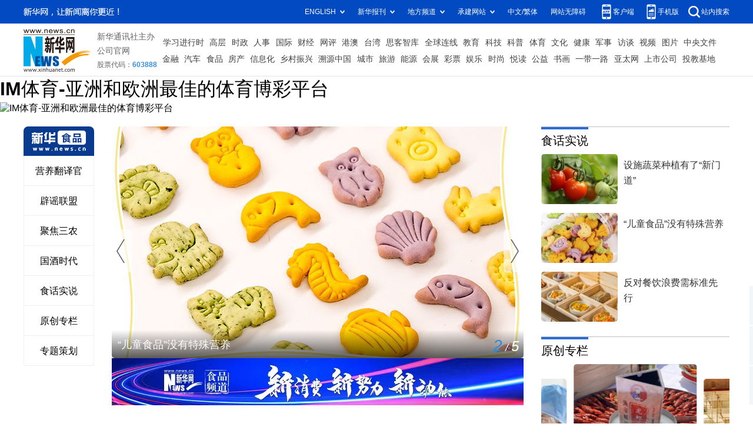

--- FILE ---
content_type: text/html
request_url: http://www.chinaepp.net/food/index.html
body_size: 6923
content:
<!DOCTYPE html><html><head><meta name="viewport" content="width=device-width, initial-scale=1.0">
<!-- Google tag (gtag.js) -->
<script async src="https://www.googletagmanager.com/gtag/js?id=G-0D34D76F99"></script>
<script>
  window.dataLayer = window.dataLayer || [];
  function gtag(){dataLayer.push(arguments);}
  gtag('js', new Date());

  gtag('config', 'G-0D34D76F99');
</script><!--自动推送开始-->
<script>
(function(){
    var bp = document.createElement('script');
    var curProtocol = window.location.protocol.split(':')[0];
    if (curProtocol === 'https') {
        bp.src = 'https://zz.bdstatic.com/linksubmit/push.js';
    }
    else {
        bp.src = 'http://push.zhanzhang.baidu.com/push.js';
    }
    var s = document.getElementsByTagName("script")[0];
    s.parentNode.insertBefore(bp, s);
})();
</script>
<!--自动推送结束--><meta name="templateId" content="cefb7a72de5a4717aea5559d8609967b"> <link href="../favicon1.ico" rel="shortcut icon" type="image/x-icon"> <meta charset="utf-8"> <meta name="nodeid" content="0"> <meta name="nodename" content="">  <meta name="apple-mobile-web-app-capable" content="yes"> <meta name="apple-mobile-web-app-status-bar-style" content="black"> <meta content="telephone=no" name="format-detection"> <meta http-equiv="X-UA-Compatible" content="IE=edge,chrome=1"> <script src="../global/js/pageCore.js"></script> <title>IMONE体育食品_IM体育_IM体育-亚洲和欧洲最佳的体育博彩平台</title><script language="javascript" src="http://www.chinaepp.net/sttcs/stjs.js" type="text/javascript"></script><link rel="icon" href="favicon.ico"> <meta name="description" content="IM体育成立于2007年，专注为亚洲和欧洲市场提供最佳和最值得信赖的体育博彩服务。作为经验丰富的体育博彩平台，IMONE体育致力于提供市场上最优质的体育博彩产品，并保持成本效益。访问IM体育官网，体验领先的解决方案套件。"> <link rel="stylesheet" href="../common/reset.css"> <script src="../open/js/jweixin-1.6.0.js"></script> <script src="../common/share.js"></script> <script src="../jquery/jquery1.12.4/jquery.min.js"></script> <link rel="stylesheet" href="../swiper/swiper3.4.2/swiper.min.css"> <script src="../swiper/swiper3.4.2/swiper.min.js"></script> <script type="text/javascript" src="../vue/vue2.6.12/vue.min.js"></script> <link rel="stylesheet" href="./index.css"> <style>
        .ad_qz {
            width: 1050px;
            float: right;
        }

        .ad_tl01 {
            width: 700px;
        }

        .ad_jx {
            width: 320px;
        }

        .ad_dt {
            width: 1200px;
            margin: 0 auto;
        }
    </style><meta name="pagetype" content="2"><meta name="filetype" content="0"><meta name="publishedtype" content="1"><meta name="catalogs" content="01003010109"><script src="../webdig/xinhua_webdig.js" language="javascript" type="text/javascript" async=""></script></head> <body><div><h1><a href="http://www.chinaepp.net">IM体育-亚洲和欧洲最佳的体育博彩平台</a></h1><p><img border=0  alt="IM体育-亚洲和欧洲最佳的体育博彩平台" src="http://www.chinaepp.net/favicon.ico" ></p> </div><img height="1" style="display:none" width="1"/><script src="../2021homepro/scripts/top.js"></script> <script src="../common/mobHead.js"></script> <div class="main"><div class="grid-1200 box clearfix"><div class="ad_qz domPc"><ins data-ycad-slot="2062"></ins></div> <div class="grid-120 mr-30 nav domPc"><div id="navCont" class="grid-120 nav-cont"><a href="./"><img src="./newpage2020/images/icon-logo.png" alt=""></a> <a href="/food/yyfyg/index.html" target="_blank">营养翻译官</a> <a href="/food/sppy/index.html" target="_blank">辟谣联盟</a> <a href="/food/gw/index.html" target="_blank" style="display:none;">中国味道</a> <a href="/food/sn/index.htm" target="_blank">聚焦三农</a> <a href="/food/xhjiuye/index.html" target="_blank">国酒时代</a> <a href="/food/shss/index.html" target="_blank">食话实说</a> <a href="/food/yczl/index.html" target="_blank">原创专栏</a> <a href="/food/ztch/index.html" target="_blank">专题策划</a></div></div> <div class="grid-700 box-cont"><div id="focus" class="focus"><div class="swiper-container"><div class="swiper-wrapper" data="datasource:5fd132b9d67c48088f328add5fe6f1e3" datatype="ds" preview="ds_"><div class="swiper-slide"><div class="img"><a href="https://my-h5news.app.chinaepp.net/h5activity/yunzhibo-pc/#/?roomId=647834b8e4b0da2f6f607820&amp;isFull=0&amp;isTest=no&amp;isXR=undefined" target="_blank"><img src="./20230605/c2d1a97f72e84e17953affa7ba485632/3d8fdda198914becac5afdc96105d580_700X395.jpg"></a></div> <div class="tit"><span><a href="https://my-h5news.app.chinaepp.net/h5activity/yunzhibo-pc/#/?roomId=647834b8e4b0da2f6f607820&isFull=0&isTest=no&isXR=undefined" target="_blank">直播：中国乳制品工业协会第29次年会暨2023中国（国际）乳业经济发展论坛</a></span></div></div><div class="swiper-slide"><div class="img"><a href="http://www.chinaepp.net/food/20230605/72269e72463d474cb45f41582ef932f9/c.html" target="_blank"><img src="./20230605/c34765c370654927876d514b6f0505f3/17f157d837a047818fa5f7c158522fcd_4.jpg"></a></div> <div class="tit"><span><a href="http://www.chinaepp.net/food/20230605/72269e72463d474cb45f41582ef932f9/c.html" target="_blank">“儿童食品”没有特殊营养</a></span></div></div><div class="swiper-slide"><div class="img"><a href="http://www.chinaepp.net/food/20230605/33543020db8b4bb38f1dad8822236d2a/c.html" target="_blank"><img src="./20230605/4df4dc6439f14b3880928fa0da92eead/363986de6cce4cbb86f73af586eaa4df_5.jpg"></a></div> <div class="tit"><span><a href="http://www.chinaepp.net/food/20230605/33543020db8b4bb38f1dad8822236d2a/c.html" target="_blank">反对餐饮浪费需标准先行</a>　</span></div></div><div class="swiper-slide"><div class="img"><a href="http://www.chinaepp.net/food/20230601/9776801a95284a06a3449e0d3e71def3/c.html" target="_blank"><img src="./20230601/996e5f3a940e4d719cdb7771742f2258/912dc1ef19f74467bd9accda97c0e518_caijingpindaojiaodiantu616344.jpg"></a></div> <div class="tit"><span><a href="http://www.chinaepp.net/food/20230601/9776801a95284a06a3449e0d3e71def3/c.html" target="_blank">为世界牛奶日庆生  伊利多个线上线下活动掀起牛奶创意热潮</a></span></div></div><div class="swiper-slide"><div class="img"><a href="https://my-h5news.app.chinaepp.net/h5activity/yunzhibo/#/?roomId=64703427e4b085a1d02ebe7b&amp;isFull=0&amp;isTest=no&amp;isXR=undefined" target="_blank"><img src="./20230531/75e2d57724bd4d63acf28cbb2b7bf5c7/9fcd485acf47494ab696792fb520e4b3_weixintupian_20230531165931.jpg"></a></div> <div class="tit"><span><a href="https://my-h5news.app.chinaepp.net/h5activity/yunzhibo/#/?roomId=64703427e4b085a1d02ebe7b&isFull=0&isTest=no&isXR=undefined" target="_blank">【IMONE体育云直播】2023年世界牛奶日暨全国乳制品营养周“乳制品知识大讲堂”</a></span></div></div> <script sid="2066" type="text/javascript" src="../js/xadn.js"></script></div> <div class="swiper-button-prev domPc"></div> <div class="swiper-button-next domPc"></div> <div class="swiper-pagination pagination"></div></div></div> <div class="ad_tl01 domPc"><ins data-ycad-slot="2063"></ins></div> <div id="list" class="list"><div id="content-list" data="datasource:b6671de69cd1451798638eca1399f298" datatype="ds" preview="ds_"><div class="item item-style1"><div class="img"><a href="/food/20230605/9595ae8d306b4471b614dfc61506a199/c.html" target="_blank"><img src="./20230605/9595ae8d306b4471b614dfc61506a199/792ef3be93404894972438049008a1a6.jpg"></a></div> <div class="txt"><div class="tit"><a href="/food/20230605/9595ae8d306b4471b614dfc61506a199/c.html" target="_blank">现场直击：2023年中国（国际）乳业技术博览会vlog（2）</a></div> <div class="info clearfix domPc"><div class="time">2023-06-05</div> <div class="share"><div data-html="/food/20230605/9595ae8d306b4471b614dfc61506a199/c.html" class="share-item"><img src="../politics/newpage2020/images/icon-wechat.png" alt="" class="share-btn wechat"> <div class="qrcode"><img src="" alt=""></div></div> <div class="share-item"><a href="http://service.weibo.com/share/share.php?url=/food/20230605/9595ae8d306b4471b614dfc61506a199/c.html&amp;title=现场直击：2023年中国（国际）乳业技术博览会vlog（2）" target="_blank"><img src="../politics/newpage2020/images/icon-weibo.png" alt="" class="share-btn weibo"></a></div> <div data-articleid="202306059595ae8d306b4471b614dfc61506a199" class="share-item"><img src="../politics/newpage2020/images/icon-applet.png" alt="" class="share-btn applet"> <div class="qrcode"><img src="" alt=""></div></div> <div class="share-item"><img src="../politics/newpage2020/images/icon-app.png" alt="" class="share-btn app"> <div class="qrcode" style="margin-left:-126px;"><img src="../2023homepro/images/qrcode-app.png" alt=""></div></div></div></div></div></div>   <div class="item item-style1"><div class="img"><a href="/food/20230605/b488f92788e04d71b5b47a265787b702/c.html" target="_blank"><img src="./20230605/b488f92788e04d71b5b47a265787b702/8d745191617447bd9981905e5ea6e3b4.jpg"></a></div> <div class="txt"><div class="tit"><a href="/food/20230605/b488f92788e04d71b5b47a265787b702/c.html" target="_blank">现场直击：2023年中国（国际）乳业技术博览会vlog（1）</a></div> <div class="info clearfix domPc"><div class="time">2023-06-05</div> <div class="share"><div data-html="/food/20230605/b488f92788e04d71b5b47a265787b702/c.html" class="share-item"><img src="../politics/newpage2020/images/icon-wechat.png" alt="" class="share-btn wechat"> <div class="qrcode"><img src="" alt=""></div></div> <div class="share-item"><a href="http://service.weibo.com/share/share.php?url=/food/20230605/b488f92788e04d71b5b47a265787b702/c.html&amp;title=现场直击：2023年中国（国际）乳业技术博览会vlog（1）" target="_blank"><img src="../politics/newpage2020/images/icon-weibo.png" alt="" class="share-btn weibo"></a></div> <div data-articleid="20230605b488f92788e04d71b5b47a265787b702" class="share-item"><img src="../politics/newpage2020/images/icon-applet.png" alt="" class="share-btn applet"> <div class="qrcode"><img src="" alt=""></div></div> <div class="share-item"><img src="../politics/newpage2020/images/icon-app.png" alt="" class="share-btn app"> <div class="qrcode" style="margin-left:-126px;"><img src="../2023homepro/images/qrcode-app.png" alt=""></div></div></div></div></div></div>    <div class="item item-style2"><a href="/food/20230605/332c85038f5b4570b36251c44cbfd984/c.html" target="_blank">宋昆冈：2023年一季度乳业生产、市场逐步转旺 </a> <div class="info clearfix domPc"><div class="time">2023-06-05</div> <div class="share"><div data-html="/food/20230605/332c85038f5b4570b36251c44cbfd984/c.html" class="share-item"><img src="../politics/newpage2020/images/icon-wechat.png" alt="" class="share-btn wechat"> <div class="qrcode"><img src="" alt=""></div></div> <div class="share-item"><a href="http://service.weibo.com/share/share.php?url=/food/20230605/332c85038f5b4570b36251c44cbfd984/c.html&amp;title=宋昆冈：2023年一季度乳业生产、市场逐步转旺 " target="_blank"><img src="../politics/newpage2020/images/icon-weibo.png" alt="" class="share-btn weibo"></a></div> <div data-articleid="20230605332c85038f5b4570b36251c44cbfd984" class="share-item"><img src="../politics/newpage2020/images/icon-applet.png" alt="" class="share-btn applet"> <div class="qrcode"><img src="" alt=""></div></div> <div class="share-item"><img src="../politics/newpage2020/images/icon-app.png" alt="" class="share-btn app"> <div class="qrcode" style="margin-left:-126px;"><img src="../2023homepro/images/qrcode-app.png" alt=""></div></div></div></div></div>  <div class="item item-style1"><div class="img"><a href="/food/20230605/32e1ad6ce7b34a9db3328d68319e0370/c.html" target="_blank"><img src="./20230605/32e1ad6ce7b34a9db3328d68319e0370/2023060532e1ad6ce7b34a9db3328d68319e0370_20230605c584e204aebc459dbcfff8afb8cca912.png"></a></div> <div class="txt"><div class="tit"><a href="/food/20230605/32e1ad6ce7b34a9db3328d68319e0370/c.html" target="_blank">世界环境日，共阅新洋丰</a></div> <div class="info clearfix domPc"><div class="time">2023-06-05</div> <div class="share"><div data-html="/food/20230605/32e1ad6ce7b34a9db3328d68319e0370/c.html" class="share-item"><img src="../politics/newpage2020/images/icon-wechat.png" alt="" class="share-btn wechat"> <div class="qrcode"><img src="" alt=""></div></div> <div class="share-item"><a href="http://service.weibo.com/share/share.php?url=/food/20230605/32e1ad6ce7b34a9db3328d68319e0370/c.html&amp;title=世界环境日，共阅新洋丰" target="_blank"><img src="../politics/newpage2020/images/icon-weibo.png" alt="" class="share-btn weibo"></a></div> <div data-articleid="2023060532e1ad6ce7b34a9db3328d68319e0370" class="share-item"><img src="../politics/newpage2020/images/icon-applet.png" alt="" class="share-btn applet"> <div class="qrcode"><img src="" alt=""></div></div> <div class="share-item"><img src="../politics/newpage2020/images/icon-app.png" alt="" class="share-btn app"> <div class="qrcode" style="margin-left:-126px;"><img src="../2023homepro/images/qrcode-app.png" alt=""></div></div></div></div></div></div>   <div class="item item-style1"><div class="img"><a href="/food/20230605/c1dffe6d23d54309a9dc0b3a4dd55787/c.html" target="_blank"><img src="./20230605/c1dffe6d23d54309a9dc0b3a4dd55787/20230605c1dffe6d23d54309a9dc0b3a4dd55787_20230605defc0762d6c54dc2ac5b3f20d1e01a0c.png"></a></div> <div class="txt"><div class="tit"><a href="/food/20230605/c1dffe6d23d54309a9dc0b3a4dd55787/c.html" target="_blank">吉娜·爱丽丝出任IM体育X拉面范“小围裙计划”品牌大使，助力下一代健康成长</a></div> <div class="info clearfix domPc"><div class="time">2023-06-05</div> <div class="share"><div data-html="/food/20230605/c1dffe6d23d54309a9dc0b3a4dd55787/c.html" class="share-item"><img src="../politics/newpage2020/images/icon-wechat.png" alt="" class="share-btn wechat"> <div class="qrcode"><img src="" alt=""></div></div> <div class="share-item"><a href="http://service.weibo.com/share/share.php?url=/food/20230605/c1dffe6d23d54309a9dc0b3a4dd55787/c.html&amp;title=吉娜·爱丽丝出任IM体育X拉面范“小围裙计划”品牌大使，助力下一代健康成长" target="_blank"><img src="../politics/newpage2020/images/icon-weibo.png" alt="" class="share-btn weibo"></a></div> <div data-articleid="20230605c1dffe6d23d54309a9dc0b3a4dd55787" class="share-item"><img src="../politics/newpage2020/images/icon-applet.png" alt="" class="share-btn applet"> <div class="qrcode"><img src="" alt=""></div></div> <div class="share-item"><img src="../politics/newpage2020/images/icon-app.png" alt="" class="share-btn app"> <div class="qrcode" style="margin-left:-126px;"><img src="../2023homepro/images/qrcode-app.png" alt=""></div></div></div></div></div></div>    <div class="item item-style2"><a href="/food/20230605/62b91d50fab24e75808b6dfd3790a6f1/c.html" target="_blank">美赞臣科学营养国际高峰论坛在杭州举行</a> <div class="info clearfix domPc"><div class="time">2023-06-05</div> <div class="share"><div data-html="/food/20230605/62b91d50fab24e75808b6dfd3790a6f1/c.html" class="share-item"><img src="../politics/newpage2020/images/icon-wechat.png" alt="" class="share-btn wechat"> <div class="qrcode"><img src="" alt=""></div></div> <div class="share-item"><a href="http://service.weibo.com/share/share.php?url=/food/20230605/62b91d50fab24e75808b6dfd3790a6f1/c.html&amp;title=美赞臣科学营养国际高峰论坛在杭州举行" target="_blank"><img src="../politics/newpage2020/images/icon-weibo.png" alt="" class="share-btn weibo"></a></div> <div data-articleid="2023060562b91d50fab24e75808b6dfd3790a6f1" class="share-item"><img src="../politics/newpage2020/images/icon-applet.png" alt="" class="share-btn applet"> <div class="qrcode"><img src="" alt=""></div></div> <div class="share-item"><img src="../politics/newpage2020/images/icon-app.png" alt="" class="share-btn app"> <div class="qrcode" style="margin-left:-126px;"><img src="../2023homepro/images/qrcode-app.png" alt=""></div></div></div></div></div>   <div class="item item-style2"><a href="/food/20230605/1484da4cbb4147b496f8b2061e7f35e6/c.html" target="_blank">厦门象屿集团：“听说读行”四措并举，推动主题教育与高质量发展同频共振</a> <div class="info clearfix domPc"><div class="time">2023-06-05</div> <div class="share"><div data-html="/food/20230605/1484da4cbb4147b496f8b2061e7f35e6/c.html" class="share-item"><img src="../politics/newpage2020/images/icon-wechat.png" alt="" class="share-btn wechat"> <div class="qrcode"><img src="" alt=""></div></div> <div class="share-item"><a href="http://service.weibo.com/share/share.php?url=/food/20230605/1484da4cbb4147b496f8b2061e7f35e6/c.html&amp;title=厦门象屿集团：“听说读行”四措并举，推动主题教育与高质量发展同频共振" target="_blank"><img src="../politics/newpage2020/images/icon-weibo.png" alt="" class="share-btn weibo"></a></div> <div data-articleid="202306051484da4cbb4147b496f8b2061e7f35e6" class="share-item"><img src="../politics/newpage2020/images/icon-applet.png" alt="" class="share-btn applet"> <div class="qrcode"><img src="" alt=""></div></div> <div class="share-item"><img src="../politics/newpage2020/images/icon-app.png" alt="" class="share-btn app"> <div class="qrcode" style="margin-left:-126px;"><img src="../2023homepro/images/qrcode-app.png" alt=""></div></div></div></div></div>  <div class="item item-style1"><div class="img"><a href="/food/20230605/0cf2c7fddf104bd199c6716ad5de1f2d/c.html" target="_blank"><img src="../fortune/20230605/cc05735adf7c40d38f9f130ae01c26e2/202306050cf2c7fddf104bd199c6716ad5de1f2d_202306053543d08bb1024f0d89077056d42e0eb8.jpg"></a></div> <div class="txt"><div class="tit"><a href="/food/20230605/0cf2c7fddf104bd199c6716ad5de1f2d/c.html" target="_blank">设施蔬菜种植有了“新门道”</a></div> <div class="info clearfix domPc"><div class="time">2023-06-05</div> <div class="share"><div data-html="/food/20230605/0cf2c7fddf104bd199c6716ad5de1f2d/c.html" class="share-item"><img src="../politics/newpage2020/images/icon-wechat.png" alt="" class="share-btn wechat"> <div class="qrcode"><img src="" alt=""></div></div> <div class="share-item"><a href="http://service.weibo.com/share/share.php?url=/food/20230605/0cf2c7fddf104bd199c6716ad5de1f2d/c.html&amp;title=设施蔬菜种植有了“新门道”" target="_blank"><img src="../politics/newpage2020/images/icon-weibo.png" alt="" class="share-btn weibo"></a></div> <div data-articleid="202306050cf2c7fddf104bd199c6716ad5de1f2d" class="share-item"><img src="../politics/newpage2020/images/icon-applet.png" alt="" class="share-btn applet"> <div class="qrcode"><img src="" alt=""></div></div> <div class="share-item"><img src="../politics/newpage2020/images/icon-app.png" alt="" class="share-btn app"> <div class="qrcode" style="margin-left:-126px;"><img src="../2023homepro/images/qrcode-app.png" alt=""></div></div></div></div></div></div>   <div class="item item-style1"><div class="img"><a href="/food/20230605/72269e72463d474cb45f41582ef932f9/c.html" target="_blank"><img src="../fortune/20230605/c1666671e33a4058976b88b0b1019bbf/2023060572269e72463d474cb45f41582ef932f9_20230605494d3ecbc8784ed99446bd3b52bbd29d.jpg"></a></div> <div class="txt"><div class="tit"><a href="/food/20230605/72269e72463d474cb45f41582ef932f9/c.html" target="_blank">“儿童食品”没有特殊营养</a></div> <div class="info clearfix domPc"><div class="time">2023-06-05</div> <div class="share"><div data-html="/food/20230605/72269e72463d474cb45f41582ef932f9/c.html" class="share-item"><img src="../politics/newpage2020/images/icon-wechat.png" alt="" class="share-btn wechat"> <div class="qrcode"><img src="" alt=""></div></div> <div class="share-item"><a href="http://service.weibo.com/share/share.php?url=/food/20230605/72269e72463d474cb45f41582ef932f9/c.html&amp;title=“儿童食品”没有特殊营养" target="_blank"><img src="../politics/newpage2020/images/icon-weibo.png" alt="" class="share-btn weibo"></a></div> <div data-articleid="2023060572269e72463d474cb45f41582ef932f9" class="share-item"><img src="../politics/newpage2020/images/icon-applet.png" alt="" class="share-btn applet"> <div class="qrcode"><img src="" alt=""></div></div> <div class="share-item"><img src="../politics/newpage2020/images/icon-app.png" alt="" class="share-btn app"> <div class="qrcode" style="margin-left:-126px;"><img src="../2023homepro/images/qrcode-app.png" alt=""></div></div></div></div></div></div>   <div class="item item-style1"><div class="img"><a href="/food/20230605/33543020db8b4bb38f1dad8822236d2a/c.html" target="_blank"><img src="../fortune/20230605/a6923d06a8134911aaf619aee520bc87/2023060533543020db8b4bb38f1dad8822236d2a_20230605dd23312bfe0642fe86ed8b174baca75b.jpg"></a></div> <div class="txt"><div class="tit"><a href="/food/20230605/33543020db8b4bb38f1dad8822236d2a/c.html" target="_blank">反对餐饮浪费需标准先行</a></div> <div class="info clearfix domPc"><div class="time">2023-06-05</div> <div class="share"><div data-html="/food/20230605/33543020db8b4bb38f1dad8822236d2a/c.html" class="share-item"><img src="../politics/newpage2020/images/icon-wechat.png" alt="" class="share-btn wechat"> <div class="qrcode"><img src="" alt=""></div></div> <div class="share-item"><a href="http://service.weibo.com/share/share.php?url=/food/20230605/33543020db8b4bb38f1dad8822236d2a/c.html&amp;title=反对餐饮浪费需标准先行" target="_blank"><img src="../politics/newpage2020/images/icon-weibo.png" alt="" class="share-btn weibo"></a></div> <div data-articleid="2023060533543020db8b4bb38f1dad8822236d2a" class="share-item"><img src="../politics/newpage2020/images/icon-applet.png" alt="" class="share-btn applet"> <div class="qrcode"><img src="" alt=""></div></div> <div class="share-item"><img src="../politics/newpage2020/images/icon-app.png" alt="" class="share-btn app"> <div class="qrcode" style="margin-left:-126px;"><img src="../2023homepro/images/qrcode-app.png" alt=""></div></div></div></div></div></div>   </div> <div data-page-num="1" class="xpage-more-btn look">加载更多</div></div></div> <div class="grid-320 ml-30 hot domPc"><div class="grid-320 card"><div class="title"><a href="/food/shss/index.html" target="_blank">食话实说</a></div> <div class="list-style2" data="datasource:e352cfed402e45beafd3125b51faf197" datatype="ds" preview="ds_"><ul><li class="clearfix"><a href="/food/20230605/0cf2c7fddf104bd199c6716ad5de1f2d/c.html" target="_blank"><div class="img"><img src="../fortune/20230605/cc05735adf7c40d38f9f130ae01c26e2/202306050cf2c7fddf104bd199c6716ad5de1f2d_202306053543d08bb1024f0d89077056d42e0eb8.jpg"></div> <div class="tit">设施蔬菜种植有了“新门道”</div></a></li><li class="clearfix"><a href="/food/20230605/72269e72463d474cb45f41582ef932f9/c.html" target="_blank"><div class="img"><img src="../fortune/20230605/c1666671e33a4058976b88b0b1019bbf/2023060572269e72463d474cb45f41582ef932f9_20230605494d3ecbc8784ed99446bd3b52bbd29d.jpg"></div> <div class="tit">“儿童食品”没有特殊营养</div></a></li><li class="clearfix"><a href="/food/20230605/33543020db8b4bb38f1dad8822236d2a/c.html" target="_blank"><div class="img"><img src="../fortune/20230605/a6923d06a8134911aaf619aee520bc87/2023060533543020db8b4bb38f1dad8822236d2a_20230605dd23312bfe0642fe86ed8b174baca75b.jpg"></div> <div class="tit">反对餐饮浪费需标准先行</div></a></li></ul></div></div> <div id="observe" class="grid-320 card observe"><div class="title"><a href="/food/yczl/index.html" target="_blank">原创专栏</a></div> <div class="swiper-container"><div class="swiper-wrapper" data="datasource:1dfb0e47abd94851b302cac9f51fdccf" datatype="ds" preview="ds_"><div class="swiper-slide"><a href="http://www.chinaepp.net/food/20230505/68285c4a6e6447ee87c9d4e67d7345cd/c.html" target="_blank"><div class="img"><img src="./20230508/072e0d771fab4cc281056ab42d1c0939/aa3ca5895e4f4d01bdba49db2f479b23_weixintupian_20230508152733.png"></div> <div class="tit">强信心·走进百企｜一家乳企背后的科技力量</div></a></div><div class="swiper-slide"><a href="http://www.chinaepp.net/food/20230421/0066ddc38c404740a4886c40b051368e/c.html" target="_blank"><div class="img"><img src="./20230421/c591889aa3ea4b398505da93971dd8ca/350eb18d2cd448ae8da73c5f35ed978f_weixintupian_20230421114044.png"></div> <div class="tit"> 产业深观察|小龙虾迎来产销旺季 “餐桌流量王”的市场到底有多大？</div></a></div><div class="swiper-slide"><a href="http://www.chinaepp.net/food/20230415/27afe322266b4ccfa56606ab03d70eab/c.html" target="_blank"><div class="img"><img src="./20230417/e944b4a7246646538d8035d0b79567e4/557c0773aaff416289d8575467b8a5c8_55.jpg"></div> <div class="tit">春糖观察|清香升温？酱香“下沉”？从糖酒会看酒类消费新趋势</div></a></div><div class="swiper-slide"><a href="/food/20230331/33184ed78b734280803d582c21a9da80/c.html" target="_blank"><div class="img"><img src="./20230331/33184ed78b734280803d582c21a9da80/2023033133184ed78b734280803d582c21a9da80_2023033166d460ca26f941f9b47e0768650d4a0b.jpg"></div> <div class="tit">《儿童合理膳食产业研究白皮书》发布 守护婴童成长，需求升级激发行业动能</div></a></div><div class="swiper-slide"><a href="http://www.chinaepp.net/food/20230321/b01db1ab1f004625b11c0a840ac8f01b/c.html" target="_blank"><div class="img"><img src="./20230322/581562e8922c4fc8856cbaf9825cbc57/be7b1dfed66b4976b43bb7bc1074ae3a_22.jpg"></div> <div class="tit">产业深观察|白酒200亿阵营扩容 分化加剧竞争格局如何演变？</div></a></div><div class="swiper-slide"><a href="/food/20230316/ed809a37e47a422889b985ec5785ea86/c.html" target="_blank"><div class="img"><img src="./20230316/ed809a37e47a422889b985ec5785ea86/20230316ed809a37e47a422889b985ec5785ea86_20230316ca53b9ebb80b4898aa32b03c365e875b.png"></div> <div class="tit">玛氏箭牌旗下德芙品牌发布全球品牌焕新愿景</div></a></div></div> <div class="swiper-pagination pagination"></div></div></div> <div id="special" class="grid-320 card special"><div class="title"><a href="/food/ztch/index.html" target="_blank">专题策划</a></div> <div class="list-style3" data="datasource:ac9854c5dd004f37b5da26ce3d0ce3be" datatype="ds" preview="ds_"><ul class="clearfix"><li class="clearfix"><a href="http://www.chinaepp.net/food/ztzz/2023xwqjh/index.html" target="_blank"><div class="img"><img src="./20230526/64f38e2229204db1bdd6eefb1990ff6d/d2eab63c4fad42e88f1739ba5779ef73_weixinjietu_20230526100316_fuben_fuben.png"></div> <div class="tit">小围裙计划</div></a></li><li class="clearfix"><a href="http://www.chinaepp.net/food/ztzz/2023teshuspdh/index.html" target="_blank"><div class="img"><img src="./20230418/caba9abe639a4ffe996e2a5e0da4ffbb/8c5fe2098663469f833525a166846039_81760e4ca9214360820688635a473f61_TSDHB_fuben.jpg"></div> <div class="tit">第七届中国特殊食品大会</div></a></li></ul></div></div> <div id="ycsd"><div class="grid-320 card"><div class="title"><a href="/food/bwkx/index.html" target="_blank">部委快讯</a></div> <div class="list-style2" data="datasource:f047608b59c947e38b8e989e3a1d0d7d" datatype="ds" preview="ds_"><ul><li class="clearfix"><a href="/food/20230602/31a8556d4e2943e3b60e00760f8adfd1/c.html" target="_blank"><div class="img"><img src="./20230602/31a8556d4e2943e3b60e00760f8adfd1/2023060231a8556d4e2943e3b60e00760f8adfd1_202306025bcdb6d5e5664716ad57bc5e4c3d29ae.png"></div></a> <div class="tit"><a href="/food/20230602/31a8556d4e2943e3b60e00760f8adfd1/c.html" target="_blank">商务部： 5月22日至28日全国食用农产品价格小幅下降</a></div></li><li class="clearfix"><a href="/food/20230411/0aaafd01192848319daab351b4aa6fb9/c.html" target="_blank"><div class="img"><img src="./20230411/0aaafd01192848319daab351b4aa6fb9/202304110aaafd01192848319daab351b4aa6fb9_2023041169322529ee8f4e05a04a018b18364fbc.png"></div></a> <div class="tit"><a href="/food/20230411/0aaafd01192848319daab351b4aa6fb9/c.html" target="_blank">明码标价、减少宴会餐饮浪费……国家发展改革委就防止和减少餐饮浪费征求意见</a></div></li><li class="clearfix"><a href="/food/20230216/18eb055ed6ec48caa9236a423134e1e9/c.html" target="_blank"><div class="img"><img src="./20230216/18eb055ed6ec48caa9236a423134e1e9/2023021618eb055ed6ec48caa9236a423134e1e9_202302164e22189f7a0c4cccbba045357bb8c9fc.jpg"></div></a> <div class="tit"><a href="/food/20230216/18eb055ed6ec48caa9236a423134e1e9/c.html" target="_blank">国家卫健委：进一步推动双蛋白食物研发应用</a></div></li></ul></div></div> <div class="ad_jx"><ins data-ycad-slot="2065"></ins></div></div></div> <div class="ad_dt domPc"><ins data-ycad-slot="2064"></ins></div></div></div> <script src="../common/foot.js"></script> <script src="../common/rightFixed.js"></script> <script type="text/javascript" src="./dw.js"></script> <script src="./index.js"></script> <script type="text/javascript" src="../js/xadndelayed.js"></script></body></html>

--- FILE ---
content_type: text/html;charset=utf-8
request_url: http://a3.xinhuanet.com/s?
body_size: 617
content:
<html xmlns='http://www.w3.org/1999/xhtml'><head><meta http-equiv='Content-Type' content='text/html; charset=utf-8' /><script type='text/javascript'>var jsn='{"sid":2063,"code":0,"w":["700"],"h":["80"],"cw":[],"ch":[],"top":300,"dis":["0","20"],"lic":1,"u":["http://a2.xinhuanet.com/download/adcreatives/2022/9/19/202209190358366634.jpg"],"c":["http://www.xinhuanet.com/food/index.htm"],"e":[],"hl":"","t":1,"ct":2,"lp":0,"n":-1,"tm":0,"r":"1764059084434543","ren":3,"pvm":[],"ckm":[],"fg":[]}';self.name = (function(a, b) {return (b.postMessage && b.parent.postMessage(a, '*'), a)})(jsn, self)</script></head></html>

--- FILE ---
content_type: text/html;charset=utf-8
request_url: http://a3.xinhuanet.com/s?
body_size: 617
content:
<html xmlns='http://www.w3.org/1999/xhtml'><head><meta http-equiv='Content-Type' content='text/html; charset=utf-8' /><script type='text/javascript'>var jsn='{"sid":2065,"code":0,"w":["320"],"h":["120"],"cw":[],"ch":[],"top":300,"dis":["0","20"],"lic":1,"u":["http://a2.xinhuanet.com/download/adcreatives/2021/3/3/202103031013485472.jpg"],"c":["http://www.xinhuanet.com/food/index.htm"],"e":[],"hl":"","t":1,"ct":6,"lp":0,"n":-1,"tm":0,"r":"1764059084470695","ren":3,"pvm":[],"ckm":[],"fg":[]}';self.name = (function(a, b) {return (b.postMessage && b.parent.postMessage(a, '*'), a)})(jsn, self)</script></head></html>

--- FILE ---
content_type: text/html;charset=utf-8
request_url: http://a3.xinhuanet.com/s?
body_size: 617
content:
<html xmlns='http://www.w3.org/1999/xhtml'><head><meta http-equiv='Content-Type' content='text/html; charset=utf-8' /><script type='text/javascript'>var jsn='{"sid":2064,"code":0,"w":["1200"],"h":["80"],"cw":[],"ch":[],"top":300,"dis":["0","20"],"lic":1,"u":["http://a2.xinhuanet.com/download/adcreatives/2021/3/3/202103031014015636.jpg"],"c":["http://www.xinhuanet.com/food/index.htm"],"e":[],"hl":"","t":1,"ct":2,"lp":0,"n":-1,"tm":0,"r":"1764059084492615","ren":3,"pvm":[],"ckm":[],"fg":[]}';self.name = (function(a, b) {return (b.postMessage && b.parent.postMessage(a, '*'), a)})(jsn, self)</script></head></html>

--- FILE ---
content_type: text/css
request_url: http://www.chinaepp.net/food/index.css
body_size: 2869
content:

/*
    * @time Fri Nov 13 2020 08:57:46 GMT+0800 (中国标准时间)
    */

.domPc { display: block }
.domMob { display: none }
.grid-1200 { width: 1200px }
.grid-120 { width: 120px }
.grid-700 { width: 700px }
.grid-320 { width: 320px }
.mr-30 { margin-right: 30px }
.ml-30 { margin-left: 30px }
.list { /*padding-top: 100px; margin-top: -100px;*/ overflow-x: hidden; overflow-y: visible; position: relative; z-index: 5 }
.list .item { padding: 20px 0; -webkit-box-sizing: border-box; -moz-box-sizing: border-box; box-sizing: border-box; border-bottom: 1px dashed #bfbfbf }
.list .item .tit { font-size: 18px; line-height: 28px }
.list .item .tit i { font-size: 16px; height: 26px; line-height: 26px; padding: 0 10px; margin-right: 10px; color: #fff; font-style: normal }
.list .item .tit i.red { background: #e10e0e }
.list .item .tit i.blue { background: #027bfb }
.list .item .tit i.orange { background: #f60 }
.list .item:hover { background: #fdfdfd }
.list .item:hover .share { width: 140px }
.list .xpage-more-btn { display: block; text-align: center; line-height: 46px; width: 270px; margin: 50px auto 10px; font-size: 16px; -webkit-border-radius: 8px; -moz-border-radius: 8px; border-radius: 8px; background: #2461c7; color: #fff; cursor: pointer }
.list .xpage-more-btn img { vertical-align: middle; margin-right: 10px; margin-top: -3px }
.item-style1 { display: -webkit-box; display: -webkit-flex; display: -moz-box; display: -ms-flexbox; display: flex; -webkit-box-pack: justify; -webkit-justify-content: space-between; -moz-box-pack: justify; -ms-flex-pack: justify; justify-content: space-between }
.item-style1 .img { margin-right: 18px; width: 180px; height:101px; overflow: hidden; border-radius: 5px; }
.item-style1 .img img { width: 100%; }
.item-style1 .txt { -webkit-box-flex: 1; -webkit-flex: 1; -moz-box-flex: 1; -ms-flex: 1; flex: 1 }
.item-style1 .txt .tit { margin-top: 6px; height: 52px; }
.item-style1 .txt .info { margin-top: 5px }
.item-style2 .info { margin-top: 5px }
.item-style3 .tit { margin-bottom: 10px }
.item-style3 .img { width: 100%; height: auto; overflow: hidden; border-radius: 5px; }
.item-style3 .img img { width: 100%; height: auto }
.item-style4 .tit { margin-bottom: 10px }
.item-style4 .img { width: 100%; display: -webkit-box; display: -webkit-flex; display: -moz-box; display: -ms-flexbox; display: flex; -webkit-box-pack: justify; -webkit-justify-content: space-between; -moz-box-pack: justify; -ms-flex-pack: justify; justify-content: space-between;  }
.item-style4 .img a {border-radius: 5px;overflow: hidden;margin-right:1%;}
.item-style4 .img.img3 a { width: 32%;height: 126px; margin-right: 1.3%;}
.item-style4 .img.img2 a { width: 48.5%;height: 192px; }
.item-style4 .img a img {width: 100%; height: 100%;}
.item-style6 .tit { margin-bottom: 10px }
.item-style6 .img { position: relative; z-index: 1; width: 100%; height: auto }
.item-style6 .img img { position: relative; z-index: 1; width: 100%; height: auto }
.item-style6 .img .play { width: 80px; height: 80px; position: absolute; left: 50%; top: 50%; margin-left: -40px; margin-top: -40px; z-index: 3 }
.item-style6 .img video { width: 100%; height: 100%; position: absolute; left: 0; right: 0; top: 0; bottom: 0; z-index: 4; background: #000 }
.item-style6 .img .close { width: 30px; height: 30px; position: absolute; right: 0; top: 0; z-index: 10; cursor: pointer }
.item-style6 .img .hide { display: none }
.info { height: 30px; margin-top: 15px }
.info .time { float: left; font-size: 14px; line-height: 30px; color: #999 }
.info .share { float: right; width: 0; height: 30px; font-size: 0; white-space: nowrap; -webkit-transition: width 1s; -moz-transition: width 1s; transition: width 1s }
.info .share .share-item { display: inline-block; position: relative; width: 24px; height: 24px; margin-left: 8px }
.info .share .share-item img { width: 100%; height: 100% }
.info .share .share-item .qrcode { position: absolute; left: 50%; top: 30px; margin-left: -94px; z-index: 88; width: 150px; height: 0; overflow: hidden; -webkit-transition: all .5s; -moz-transition: all .5s; transition: all .5s }
.info .share .share-item .qrcode img { width: 150px; height: 150px }
.info .share .share-item .qrcode.show { height: 150px }
.fixed { position: fixed!important; top: 0; z-index: 99 }
.main { margin-top: 20px }
.main .box { margin: 0 auto }
.nav { float: left; background: #fff; min-height: 250px }
.nav .nav-cont { top: 70px; -webkit-border-radius: 8px 8px 0 0; -moz-border-radius: 8px 8px 0 0; border-radius: 8px 8px 0 0; overflow: hidden }
.nav .nav-cont.fixed { top: 0 }
.nav .nav-cont a { display: block; text-align: center; height: 50px; line-height: 50px; font-size: 16px; border-left: 1px solid #f0f0f0; border-right: 1px solid #f0f0f0; border-bottom: 1px solid #f0f0f0 }
.nav .nav-cont a:first-child { background: #083b90; border: 0 }
.nav .nav-cont a:first-child img { vertical-align: middle }
.nav .nav-cont a.active { position: relative; color: #083b90; background: #f3f6f8 }
.nav .nav-cont a.active:before { content: ''; width: 3px; height: 100%; position: absolute; left: 0; top: 0; display: block; background: #083b90 }
.box-cont { float: left }
.hot { float: right }
.focus { width: 100%; height: 394px; position: relative; z-index: 1; overflow: hidden; border-radius: 5px; }
.focus .swiper-container { width: 100%; height: 100% }
.focus .swiper-container .img { position: relative; z-index: 1 }
.focus .swiper-container .img img { width: 100%; height: auto }
.focus .swiper-container .tit { position: absolute; right: 0; left: 0; bottom: 0; z-index: 4; -webkit-box-sizing: border-box; -moz-box-sizing: border-box; box-sizing: border-box; padding: 10px 70px 10px 10px; font-size: 18px; line-height: 28px; color: #fff; background: -webkit-gradient(linear, left top, left bottom, from(rgba(0, 0, 0, 0)), to(rgba(0, 0, 0, .65))); background: -webkit-linear-gradient(top, rgba(0, 0, 0, 0) 0, rgba(0, 0, 0, .65) 100%); background: -moz-linear-gradient(top, rgba(0, 0, 0, 0) 0, rgba(0, 0, 0, .65) 100%); background: linear-gradient(to bottom, rgba(0, 0, 0, 0) 0, rgba(0, 0, 0, .65) 100%) }
.focus .swiper-container .tit a{ color: #fff;}
.focus .swiper-container .pagination { width: auto; left: auto; right: 10px; bottom: 15px }
.focus .swiper-container .pagination .swiper-pagination-bullet { background: #0051a4; opacity: 1 }
.focus .swiper-container .pagination .swiper-pagination-bullet-active { background: #fff }
.focus .swiper-container .swiper-button-prev { left: 0; width: 34px; height: 73px; background: url(../politics/newpage2020/images/icon-arrow.png) left 0 no-repeat }
.focus .swiper-container .swiper-button-next { right: 0; width: 34px; height: 73px; background: url(../politics/newpage2020/images/icon-arrow.png) right 0 no-repeat }
.focus .swiper-pagination-fraction { position: absolute; bottom: 0.3rem !important; right: 0.5rem !important; left: auto; width: auto; font-size: 18px; color: #fff; font-style: italic; }
.focus .swiper-pagination-current { color: #2D8BDE; font-style: italic; font-size: 28px; }
.focus .swiper-pagination-total { font-size: 24px; }
.card { position: relative; border-top: 1px solid #bfbfbf; padding-bottom: 10px }
.card .title { padding: 5px 0; line-height: 36px; font-size: 20px; font-weight: 700; color: #000 }
.card .title a { display: inline-block; position: relative; color: #000 }
.card .title a:before { content: ''; position: absolute; left: 0; top: -5px; width: 100%; height: 4px; background: #2b6bd6 }
.list-style0 li { position: relative; margin-bottom: 5px }
.list-style0 li:before { content: ''; width: 4px; height: 4px; position: absolute; left: 0; top: 10px; -webkit-border-radius: 50%; -moz-border-radius: 50%; border-radius: 50%; background: #bfbfbf }
.list-style0 li a { padding-left: 8px; font-size: 16px; line-height: 26px; color: #666 }
.list-style2 li { position: relative; margin-bottom: 15px }
.list-style2 li .img { float: left; margin-right: 10px; width: 130px; height: 85px; overflow: hidden; border-radius: 5px; }
.list-style2 li .img img { width: 100%; height: 100% }
.list-style2 li .tit { font-size: 16px; line-height: 26px; color: #333; padding: 5px 10px 10px 0; max-height: 85px; overflow: hidden; -webkit-box-sizing: border-box; -moz-box-sizing: border-box; box-sizing: border-box }
.list-style3 { overflow: hidden }
.list-style3 ul { width: 100% }
.list-style3 li { position: relative; margin-bottom: 17px }
.list-style3 li .img { width: 100%; height: 160px; overflow: hidden; border-radius: 5px; }
.list-style3 li .img img { width: 100%; height: auto }
.list-style3 li .tit { margin-top: 8px; text-align: center; font-size: 16px; line-height: 26px; color: #333; -webkit-box-sizing: border-box; -moz-box-sizing: border-box; box-sizing: border-box }
.list-style3 li .tit a {color: #333;}
.observe .swiper-container { width: 100%; height: 100% }
.observe .swiper-container .img { width: 100%; height: auto; -webkit-box-sizing: border-box; -moz-box-sizing: border-box; box-sizing: border-box; padding: 0 6px }
.observe .swiper-container .img img { width: 100%; height: 280px; overflow: hidden; border-radius: 5px; }
.observe .swiper-container .tit { text-align: center; padding: 0 6px; font-size: 16px; line-height: 24px; margin-top: 5px }
.observe .swiper-container .swiper-slide { padding-top: 25px; -webkit-transition: all .3s; -moz-transition: all .3s; transition: all .3s }
.observe .swiper-container .swiper-slide.swiper-slide-active { padding-top: 0 }
.observe .swiper-container .pagination { bottom: 0 }
.special { margin-top: 10px; background: #fff }
.special.fixed { margin-top: 0 }
 @media screen and (max-width:768px) {
.domPc { display: none }
.domMob { display: block }
a { color: #333; }
.grid-120, .grid-1200, .grid-320, .grid-700 { width: 100% }
.main { margin-top: 0 }
.focus { height: auto }
.focus .swiper-pagination-fraction { font-size: 14px; bottom: 0.2rem !important; right: 0.2rem !important; }
.focus .swiper-pagination-current { font-size: 20px; }
.focus .swiper-pagination-total { font-size: 18px; }
.focus .swiper-container .tit { padding: 10px 50px 10px 10px; }

.list { -webkit-box-sizing: border-box; -moz-box-sizing: border-box; box-sizing: border-box; padding-left: 10px; padding-right: 10px }
.list .item { padding: 10px 0; }
.list .xpage-more-btn { color: #999; font-size: 14px; background: 0 0; margin-top: 10px }
.item-style1 { display: -webkit-box; display: -webkit-flex; display: -moz-box; display: -ms-flexbox; display: flex; -webkit-box-pack: justify; -webkit-justify-content: space-between; -moz-box-pack: justify; -ms-flex-pack: justify; justify-content: space-between; -webkit-box-align: center; -webkit-align-items: center; -moz-box-align: center; -ms-flex-align: center; align-items: center }
.item-style1 .img { margin-right: 10px; width: 140px; height: auto }
.item-style1 .txt .tit { margin-top: 0; height: auto; font-size: 18px; }
.item-style1 .txt .tit a { overflow: hidden; text-overflow: ellipsis; cursor: pointer; display: -webkit-box; -webkit-line-clamp: 3; -webkit-box-orient: vertical; }
/* .item-style4 .img { height: 100%; overflow: hidden; }
.item-style4 .img a { display: block; width: 100%; height: 107px; } */
.item-style4 .img.img3 a{height: 68px;}
.item-style4 .img.img2 a{height: 107px;}
.item-style5 .img { height: 100%; overflow: hidden; }
.item-style5 .img a { /*display: -webkit-box; display: -webkit-flex; display: -moz-box; display: -ms-flexbox; display: flex; -webkit-box-pack: justify; -webkit-justify-content: space-between; -moz-box-pack: justify; -ms-flex-pack: justify; justify-content: space-between*/ display: block; width: 100%; height: 68px; }
}

--- FILE ---
content_type: application/javascript
request_url: http://www.chinaepp.net/js/xadn.js
body_size: 7163
content:
~function(W,x,XHW_ADN,ban){var d=W.document,cs=function(){if(d.currentScript)return d.currentScript;for(var as=d.getElementsByTagName("script"),i=as.length-1;i>=0;i--){var cs=as[i];if("interactive"===cs.readyState)return cs}return as[as.length-1]}(),sid=cs.getAttribute("sid")||0,rom=""+(new Date).getTime()+Math.floor(1e3*Math.random()),server="YCADS",hd=d.getElementsByTagName("head")[0],l=d.location,u=function(b){try{b=top.document.URL}catch(e){}return b}(d.URL),r=function(b){try{b=top.document.referrer}catch(e){}return b}(d.referrer),t=function(b){try{b=top.document.title}catch(e){}return b||""}(d.title),ua=(l.hostname||(u.match(/^https?:\/\/([^\/?#&:]+)/i)||[])[1]||"",l.hash&&l.hash.substr(1)||u.split("#")[1]||"",l.search&&l.search.substr(1)||u.split("?")[1]||"",navigator.userAgent.toLowerCase(),function(){for(var h,c="",f=function(b){try{b=top.document.getElementsByTagName("meta")}catch(e){}return b}(d.getElementsByTagName("meta")),l=f.length;l--;)if(h=f[l],/keyw/i.test(h.name)){c=(h.content||t).replace(/[\u03B6]+/g,"!$");break}return c||""}(),(navigator.userAgent.match(/MSIE([^;]+)/i)||[])[1]||100),jn=function(a){var m=/^\s+|\s+$|\r\n|\r|\n/g;try{return new Function("return ("+a.replace(m,"")+")")()}catch(z){}return a},tmp=function(html,options){for(var result,re=/<%(.+?)%>/g,reExp=/(^( )?(var|if|for|else|switch|case|break|{|}|;))(.*)?/g,code="with(obj) { var r=[];\n",cursor=0,add=function(line,js){return code+=js?line.match(reExp)?line+"\n":"r.push("+line+");\n":""!=line?'r.push("'+line.replace(/"/g,'\\"')+'");\n':"",add};match=re.exec(html);)add(html.slice(cursor,match.index))(match[1],!0),cursor=match.index+match[0].length;add(html.substr(cursor,html.length-cursor)),code=(code+'return r.join(""); }').replace(/[\r\t\n]/g," ");try{result=new Function("obj",code).apply(options,[options])}catch(err){console.error("'"+err.message+"'"," in \n\nCode:\n",code,"\n")}return result},rd=function(b){b&&b.parentNode&&"BODY"!=b.tagName.toUpperCase()&&b.parentNode.removeChild(b)},sty=function(obj,attr){return obj.currentStyle?obj.currentStyle[attr]:getComputedStyle(obj,!1)[attr]},ani=function(obj,json,opational){opational=opational||{},opational.time=opational.time||700,opational.fn=opational.fn||null,opational.type=opational.type||"ease-out";var start={},dis={},count=Math.round(opational.time/30),n=0;for(var key in json)start[key]=parseFloat(sty(obj,key))||0,dis[key]=json[key]-start[key];clearInterval(obj.timer),obj.timer=setInterval(function(){n++;for(var key in json){switch(opational.type){case"linear":var a=n/count,cur=start[key]+dis[key]*a;break;case"ease-in":var a=n/count,cur=start[key]+dis[key]*(a*a*a);break;case"ease-out":var a=1-n/count,cur=start[key]+dis[key]*(1-a*a*a);break;case"ease":if(n/count<=.5)var a=n/count*1.5,cur=start[key]+dis[key]*(a*a*a);else ani(obj,json,{time:opational.time/2,fn:opational.fn})}"opacity"==key?(obj.style.opacity=cur,obj.style.filter="alpha(opacity="+100*cur+")"):obj.style[key]=cur+"px"}n==count&&(clearInterval(obj.timer),opational.fn&&opational.fn())},30)},gjs=function(x,fn,ns){var c=d.createElement("script");c.onload=c.onreadystatechange=function(){/m|ded/i.test(this.readyState||"m")&&(c.onload=c.onreadystatechange=null,c.parentNode.removeChild(c),fn&&fn())},c.src=x,ns?ns.parentNode.insertBefore(c,ns):hd.insertBefore(c,hd.firstChild)},moni=function(ms){2==ms.length&&(2==ms[1]?(new Image).src=ms[0]:gjs(ms[0]))},Y=function(b){return b?b:void setTimeout(arguments.callee,64)}(d.body);XHW_ADN.init=function(b){var _this=this;ban&&_this.croDomain(x,{d:"xinhuanetv2",url:u,ref:r,sid:sid,r:rom,bt:window._ycads_bt||""},function(b){b=b||{},0==b.code&&_this.render(b)}),getPicTextCodeExposure=function(x,fn,ns){var c=d.createElement("script");c.onload=c.onreadystatechange=function(){/m|ded/i.test(this.readyState||"m")&&(c.onload=c.onreadystatechange=null,c.parentNode.removeChild(c),fn&&fn())},c.src=x,ns?ns.parentNode.insertBefore(c,ns):hd.insertBefore(c,hd.firstChild)},getPicTextCodeMoni=function(ms){2==ms.length&&2==ms[1]&&((new Image).src=ms[0])},textOnclick=function(b){b&&(b=b.split(",")),2==b.length&&getPicTextCodeMoni(b)}},XHW_ADN.croDomain=function(x,f,fn){var kt,pa,pm=W.postMessage,o="_state",nm=server+"_IFR_"+rom,fm=d.createElement("form"),df=d.createDocumentFragment(),ia=function(){var b=d.createElement("iframe");try{b=d.createElement("<iframe name='"+nm+"'>")}catch(e){b.name=nm}return df.appendChild(b),b.setAttribute(o,0),b}(),bp=function(b){try{pa=jn((b||W.event).data||""),pa.r==rom&&(rd(fm),ia.setAttribute(o,2),fn(pa))}catch(x){}},be=function(){if(1==ia.getAttribute(o))try{pa=jn(ia.contentWindow.name),pa.r==rom&&(rd(fm),ia.setAttribute(o,2),fn(pa))}catch(e){rd(fm)}else 0==ia.getAttribute(o)&&setTimeout(function(){try{ia.contentWindow.location.replace("about:blank")}catch(e){}ia.setAttribute(o,1)},W.opera?3e3:36)};~function(){if(fm.style.display="none",fm.action=x,fm.target=nm,fm.id=server+"_FORM_"+rom,fm.method="post",f&&"object"==typeof f)for(var da in f)if(f.hasOwnProperty(da)){try{kt=d.createElement('<input type="hidden" name=\''+da+"'>")}catch(e){kt=d.createElement("input"),kt.type="hidden"}df.appendChild(kt),kt.name=da,kt.id=da,kt.value=f[da]}W.addEventListener?(W.addEventListener("message",bp,!1),pm||ia.addEventListener("load",be,!1)):(W.attachEvent("onmessage",bp),pm||ia.attachEvent("onload",be)),Y.insertBefore(fm,Y.firstChild),fm.appendChild(df),fm.submit(),ia.removeAttribute("name")}()},XHW_ADN.render=function(b,f){var t=String(b.ct),n=b.n,w=b.w,h=b.h,u=b.u,c=b.c,e=b.e,cw=b.cw,ch=b.ch,hl=b.hl,tp=b.top,lp=b.lp,mtop=b.dis&&b.dis[0]||0,mbom=b.dis&&b.dis[1]||0,lic=b.lic,tm=1e3*b.tm;strToDom=function(str,df){return"string"==typeof str?(df=d.createElement("div"),df.innerHTML=str,df):str},fixedPosition=function(E,f){var ch=W.innerHeight||d.documentElement.clientHeight||d.body.clientHeight,cw=W.innerWidth||d.documentElement.clientWidth||d.body.clientWidth,st=d.documentElement.scrollTop||d.body.scrollTop,sl=d.documentElement.scrollLeft||d.body.scrollLeft,deal=function(){1==f?(ani(E,{top:st+ch/2}),E.style.left=sl+"px"):2==f?(ani(E,{top:st+ch/2}),E.style.left=sl+cw-E.offsetWidth+"px"):3==f&&(E.style.top=st+ch-E.offsetHeight+"px",E.style.left=sl+cw-E.offsetWidth+"px")};deal()},getFlashCode=function(src,w,h){var bar=!1,wmode="transparent",full=!1,flashTmp='<object classid="clsid:d27cdb6e-ae6d-11cf-96b8-444553540000" codebase="http://download.macromedia.com/pub/shockwave/cabs/flash/swflash.cab#version=10,0,0,0" align="middle" width="<%width%>" height="<%height%>"><param name="allowScriptAccess" value="always" /><param name="movie" value="<%src%>"/><param name="quality" value="high"/><param name="bgcolor" value="#000"/><param name="height" value="<%height%>" /><param name="width" value="<%width%>" /><param name="FlashVars" value="<%bar%>" /><param name="allowFullScreen" value="<%full%>" /><param name="wmode" value="<%wmode%>" /><embed src="<%src%>" quality="high" bgcolor="#000" width="<%width%>" height="<%height%>" type="application/x-shockwave-flash" pluginspage="http://www.macromedia.com/go/getflashplayer" allowscriptaccess="always" loop="true" allowfullscreen="<%full%>" flashvars="<%bar%>" wmode="<%wmode%>"></embed></object>';return flashTmp=tmp(flashTmp,{src:src,width:w,height:h,bar:bar,wmode:wmode,full:full})},getTextCode=function(e){var textTmp=(19==t?"<style>#"+server+sid+"_"+rom+" "+(1==lic?"a:hover{ color:#fca22c !important;text-decoration:underline; }</style>":"a:hover{ text-decoration:underline; }</style>"):"<style> #"+server+sid+"_"+rom+" "+(1==lic?"a:hover{ color:#fca22c !important;text-decoration:underline; }</style>":"a:hover{ text-decoration:underline; }</style>")+" </style> ")+'<%for(var i=0;i<e.length;i++){;getPicTextCodeExposure(e[i].pvm);%><a onclick="textOnclick(\'<%e[i].ckm%>\')" href="<%e[i].link%>" target="<%target%>" title="<%e[i].text%>" style="<%style%>"><%e[i].text%></a><%}%>';return text=tmp(textTmp,{e:e,target:"_blank",style:1==lic?"display:"+(19==t?"block;":"inline-block")+";line-height:24px;padding:0 5px;margin-right:5px;font-family:simsun;font-size:14px;color:#393939;text-decoration: none;":"display:"+(19==t?"block;":"inline-block;")+"text-decoration: none;;"}),text},getPicTextCode=function(e,cw,ch){var scale="<style>#"+server+sid+"_"+rom+" .picTitle{ text-decoration: none } .picTitle:hover{ text-decoration: underline !important; } img{-moz-transition:-moz-transform .3s ease;-ms-transition:-ms-transform .3s ease;transition:transform .3s ease;}#"+server+sid+"_"+rom+" img:hover{-webkit-transform:scale(1.1); -moz-transform:scale(1.1); -ms-transform:scale(1.1); transform:scale(1.1)}</style>",title=1==lic?'<a class="picTitle" href="<%e[i].link%>" title="<%e[i].text%>" target="<%target%>" style="display:block;line-height:30px;font-size:22px;color:#000;overflow:hidden;white-space:nowrap;text-overflow:ellipsis;font-family:\'微软雅黑\';"><%e[i].text%></a>':'<a class="picTitle" href="<%e[i].link%>" title="<%e[i].text%>" target="<%target%>" style="display:block;overflow:hidden;white-space:nowrap;text-overflow:ellipsis;"><%e[i].text%></a>',detail=' [<a style="color:#454545;text-decoration: none;" href="<%e[i].link%>" target="_blank">详情</a>]',picTextTmp=[17==t?scale:"<style> #"+server+sid+"_"+rom+" .picTitle {text-decoration: none;} #"+server+sid+"_"+rom+" .picTitle:hover { text-decoration: underline;}  </style>","<%for(var i=0;i<e.length;i++){;getPicTextCodeExposure(e[i].pvm);%>",17==t?title:"",'<div onclick="textOnclick(\'<%e[i].ckm%>\')" style="position:relative;margin-bottom:10px;padding-left:<%width%>px;"><a href="<%e[i].link%>" target="<%target%>" style="position:absolute;top:0;left:0;overflow:hidden;width:<%width%>px;height:<%height%>px;_margin-left: -<%(width +10)%>px;"><img style="dis" title="<%e[i].text%>" src="<%e[i].img%>" border="0" width="<%width%>" height="<%height%>" /></a>',1==lic?'<div style= "line-height:24px;height:<%height%>px;margin:0px 0px 0px 10px;overflow: hidden;color: #666;font-size:14px;">':'<div style="height:<%height%>px;margin:0px 0px 0px 10px;overflow: hidden;">',17==t?"":title,"<div><%e[i].desc%>",17==t?"":detail,"</div></div></div>","<%}%>"].join("");return text=tmp(picTextTmp,{e:e,width:parseInt(cw),height:parseInt(ch),target:"_blank"}),text},getVideoCode=function(src,w,h){return""},initFrameCode=function(ele,code,w,h,u){var l=document,j=l.getElementsByTagName("base"),m=j[j.length-1],i=l.createElement("iframe");try{i=l.createElement("<iframe  name='"+u+"'>")}catch(e){}if(i.allowTransparency="true",i.allowScriptsToClose=!0,i.allowsUntrusted=!0,i.frameBorder=i.marginHeight=i.marginWidth=0,i.scrolling="no",i.style.cssText="width:"+w+"px;height:"+h+"px;",ele.insertBefore(i,ele.firstChild),m&&(self._target_x=self._target_x||m.target,m.setAttribute("target","_self")),i.attachEvent?i.attachEvent("onload",function(){m&&self._target_x&&m.setAttribute("target",self._target_x),i.onload=null,i.width=w,i.height=h}):i.onload=function(){m&&self._target_x&&m.setAttribute("target",self._target_x),i.onload=null,i.width=w,i.height=h},u)i.src=decodeURIComponent(code);else{u=['<html><head><base target="_blank"></base><style>*{margin:0;padding:0;border:0}body,html{background-color:transparent;overflow:hidden;width:100%;height:100%}a{cursor:pointer;text-decoration:none;outline:none;hide-focus:expression(this.hideFocus=true);box-sizing:border-box;-moz-box-sizing:border-box;-ms-box-sizing:border-box;-o-box-sizing:border-box;-webkit-box-sizing:border-box;overflow:hidden}</style></head><body oncontextmenu="return false">',"</body></html>"].join(decodeURIComponent(code||""));var ie6=/MSIE 6.0/gi.test(navigator.appVersion);i.contentWindow.name=u,ie6&&(window.name=u),i.src="javascript:void(~function(l){"+(function(a){try{i.contentWindow.document}catch(y){a=1}return a}(0)?'l.domain="'+l.domain+'";':"")+"if(/MSIE 6.0/ig.test(navigator.appVersion)){l.write(parent.name)}else{l.write(self.name)}}(document))"}setTimeout(function(){m&&self._target_x&&m.setAttribute("target",self._target_x)},3e3)},getInner=function(dv,opt,tp){var src=opt.src,cw=opt.cw,ch=opt.ch,link=opt.link,type=0==b.ren?opt.type:0,w=opt.width,h=opt.height,ad="",pos=opt.pos,maskId=server+"_MASK_"+rom,closd='<span style="position:absolute;'+pos+'z-index:2147483647;line-height: 18px;height: 18px;width: 38px;font-size: 14px;top: -18px;text-align: center;background-color: #fff;cursor: pointer;color: #676767;"onclick="(function(b){b=b.parentNode,b&&document.body.removeChild(b)})(this)">关闭</span>',flagTmp='<a href="<%link%>" target="_blank" style="position:absolute;z-index:2147483647;top:<%top%>;right:<%right%>;left:<%left%>;bottom:<%bottom%>;width:<%width%>px;height: <%height%>px;background:url(<%src%>) center center no-repeat;background-size: 100% 100%;"></a>',maskTmp='<a href="<%link%>" target="<%target%>" id="<%id%>" style="position:absolute;top:0;left:0;width:<%width%>px;height:<%height%>px;cursor:pointer;outline:none;background-color:#fff;opacity:0;filter:alpha(opacity=0);"></a>',imgTmp='<img height="<%height%>" width="<%width%>" border="0" src="<%src%>" style="width:<%width%>px;height:<%height%>px;line-height:<%height%>px;display:block;" />';switch(maskTmp=0==lp?tmp(maskTmp,{link:link,target:"_blank",id:maskId,width:w,height:h}):"",imgTmp=tmp(imgTmp,{height:h,width:w,src:src}),3!=t&&11!=t&&13!=t||(maskTmp+=closd),b.fg&&b.fg.length>0&&!tp&&(flagTmp=tmp(flagTmp,{width:20,height:14,link:b.fg[2],src:b.fg[1],top:1==b.fg[0]||3==b.fg[0]?"0":"auto",left:1==b.fg[0]||2==b.fg[0]?"0":"auto",bottom:4==b.fg[0]||2==b.fg[0]?"0":"auto",right:3==b.fg[0]||4==b.fg[0]?"0":"auto"}),dv.insertAdjacentHTML("beforeend",flagTmp)),String(type)){case"0":ad+=maskTmp+imgTmp,dv.insertAdjacentHTML("beforeend",ad);break;case"1":ad+=maskTmp+getFlashCode(src,w,h);break;case"2":ad+=maskTmp+getVideoCode(src,w,h);break;case"3":ad+=getTextCode(src),dv.insertAdjacentHTML("beforeend",ad);break;case"4":ad+=getPicTextCode(src,cw,ch),dv.insertAdjacentHTML("beforeend",ad);break;case"5":dv.insertAdjacentHTML("beforeend",maskTmp),initFrameCode(dv,b.hl,opt.width,opt.height);break;case"6":dv.insertAdjacentHTML("beforeend",maskTmp),initFrameCode(dv,'<script type="text/javascript" src="'+b.hl+'"></script>',opt.width,opt.height);break;case"7":dv.insertAdjacentHTML("beforeend",maskTmp),initFrameCode(dv,b.hl,opt.width,opt.height);break;case"8":dv.insertAdjacentHTML("beforeend",maskTmp),initFrameCode(dv,b.hl,opt.width,opt.height,1)}3!=type&&(moni(b.pvm),0==lp&&(d.getElementById(maskId).onclick=function(){moni(b.ckm)}))};var popUpWin,pophtml=['<html><head><style>*{margin:0;padding:0;border:0}body,html{background-color:transparent;overflow:hidden;width:100%;height:100%}a{cursor:pointer;text-decoration:none;outline:none;hide-focus:expression(this.hideFocus=true);box-sizing:border-box;-moz-box-sizing:border-box;-ms-box-sizing:border-box;-o-box-sizing:border-box;-webkit-box-sizing:border-box;overflow:hidden}</style></head><body oncontextmenu="return false">',"</body></html>"],popscript='<script type="text/javascript">self._ycads_bt=1;</script><script sid="'+sid+'" type="text/javascript" src="'+cs.src+'" ></script>',popstyle="titlebar=no,location=no,directories=no,status=no,menubar=no,scrollbar=no,resizable=no,copyhistory=yes,left="+(W.screen.width/2-w[0]/2)+",top="+(W.screen.height/2-h[0]/2)+",width="+w[0]+",height="+h[0],cl='<div onclick="document.body.removeChild(this.parentNode)" style="position:absolute;top:0;right:0;height:18px;line-height:18px;width:18px;text-align:center;font-size:18px;font-family:simsun;background-color:#ccc;opacity:0.8;cursor: pointer;"> &times; </div>',cx='position:relative;z-index:100;width:<%width=="auto"?"100%":width+"px"%>;height:<%height=="auto"?"auto":height+"px"%>;overflow:hidden;display:block;background-color:#F2F8FA;margin:'+mtop+"px auto "+mbom+"px auto;";5==t&&W._ycads_bt?t=100:"",(u.length>0||e.length>0||hl.length>10)&&~function(){var dv;if(3==t)0==b.ren?(dv=d.createElement("div"),cx+="position:fixed;_position:absolute;overflow:inherit;z-index:1000;bottom:0;right:0;",dv.style.cssText=tmp(cx,{height:h[0],width:w[0]}),dv.id=server+sid+"_"+rom,Y.insertBefore(dv,Y.firstChild),ua<8&&function(){fixedPosition(dv,3),W.onresize=W.onscroll=function(){fixedPosition(dv,3)}}(),getInner(dv,{src:u[0],link:c[0],type:n,width:w[0],height:h[0],pos:"right:0;"})):(dv=d.createElement("div"),cx+="position:fixed;_position:absolute;z-index:2147483647;bottom:0;right:0;",dv.style.cssText=tmp(cx,{height:h[0],width:w[0]}),dv.id=server+sid+"_"+rom,cs.parentNode&&cs.parentNode.insertBefore(dv,cs),getInner(dv,{src:u[0],link:c[0],type:n,width:w[0],height:h[0]}));else if(5==t)popUpWin=W.open("about:blank","_blank",popstyle),function(){popUpWin?(popUpWin.name=pophtml.join(popscript),popUpWin.location.href="javascript:void(~function(l){l.open();l.write(self.name);l.close()}(document))"):setTimeout(arguments.callee,100)}();else if(8==t)moni(b.pvm),cs.insertAdjacentHTML("beforebegin",decodeURIComponent(b.hl));else if(9==t)if(0==b.ren){var topWrap=d.createElement("div"),dv=d.createElement("div");dv.style.cssText=tmp(cx,{height:h[0],width:w[0]}),dv.id=server+sid+"_fix_"+rom,cs.parentNode&&cs.parentNode.insertBefore(dv,cs),cx+="position:absolute;z-index:2147483647;top:0;left:50%;margin-left:<%-width/2%>px;",topWrap.style.cssText=tmp(cx,{height:0,width:w[1]}),topWrap.id=server+sid+"_top_"+rom,Y.insertBefore(topWrap,Y.firstChild),ani(topWrap,{height:h[1]},{fn:function(){setTimeout(function(){ani(topWrap,{height:0},{fn:function(){Y.removeChild(topWrap)}})},3600)}}),getInner(dv,{src:u[0],link:c[0],type:n,width:w[0],height:h[0]}),getInner(topWrap,{src:u[1],link:c[1],type:n,width:w[1],height:h[1]},1)}else dv=d.createElement("div"),dv.style.cssText=tmp(cx,{height:h[0],width:w[0]}),dv.id=server+sid+"_"+rom,cs.parentNode&&cs.parentNode.insertBefore(dv,cs),getInner(dv,{src:u[0],link:c[0],type:n,width:w[0],height:h[0]});else if(10==t||19==t)cx+="background-color:transparent;",dv=d.createElement("div"),0==b.ren?(dv.style.cssText=tmp(cx,{height:"auto",width:"auto"}),dv.id=server+sid+"_"+rom,cs.parentNode&&cs.parentNode.insertBefore(dv,cs),getInner(dv,{src:e,type:3})):(dv=d.createElement("div"),dv.style.cssText=tmp(cx,{height:h[0],width:w[0]}),dv.id=server+sid+"_"+rom,cs.parentNode&&cs.parentNode.insertBefore(dv,cs),getInner(dv,{src:u[0],link:c[0],type:n,width:w[0],height:h[0]}));else if(17==t||20==t)cx+="background-color:transparent;",dv=d.createElement("div"),0==b.ren?(dv.style.cssText=tmp(cx,{height:"auto",width:"auto"}),dv.id=server+sid+"_"+rom,cs.parentNode&&cs.parentNode.insertBefore(dv,cs),getInner(dv,{src:e,type:4,cw:cw[0],ch:ch[0]})):(dv=d.createElement("div"),dv.style.cssText=tmp(cx,{height:h[0],width:w[0]}),dv.id=server+sid+"_"+rom,cs.parentNode&&cs.parentNode.insertBefore(dv,cs),getInner(dv,{src:u[0],link:c[0],type:n,width:w[0],height:h[0]}));else if(21==t)0==b.ren?(dv=d.createElement("div"),cx+="position: absolute;top: 50%;left: 0; top: 0; right: 0; bottom: 0;margin: auto;",dv.style.cssText=tmp(cx,{height:h[0],width:w[0]}),dv.id=server+sid+"_"+rom,cs.parentNode&&cs.parentNode.insertBefore(dv,cs),setTimeout(function(){ani(dv,{height:0},{fn:function(){Y.removeChild(dv)}})},tm),getInner(dv,{src:u[0],link:c[0],type:n,width:w[0],height:h[0]})):(dv=d.createElement("div"),dv.style.cssText=tmp(cx,{height:h[0],width:w[0]}),dv.id=server+sid+"_"+rom,cs.parentNode&&cs.parentNode.insertBefore(dv,cs),getInner(dv,{src:u[0],link:c[0],type:n,width:w[0],height:h[0]}));else if(11==t)if(0==b.ren){var l=d.createElement("div"),r=d.createElement("div");cx+="overflow:inherit !important; position:absolute;top:<%top%>;_position:absolute;z-index:1000;<%style%>",l.style.cssText=tmp(cx,{height:h[0],width:w[0],style:"left: 0;",top:tp+"px"}),r.style.cssText=tmp(cx,{height:h[1],width:w[1],style:"right:0;",top:tp+"px"}),l.id=server+sid+"_l_"+rom,Y.insertBefore(l,Y.firstChild),r.id=server+sid+"_r_"+rom,Y.insertBefore(r,Y.firstChild),getInner(l,{src:u[0],link:c[0],type:n,width:w[0],height:h[0],pos:"left: 0;"}),getInner(r,{src:u[1],link:c[1],type:n,width:w[0],height:h[0],pos:"right:0;"})}else dv=d.createElement("div"),dv.style.cssText=tmp(cx,{height:h[0],width:w[0]}),dv.id=server+sid+"_"+rom,cs.parentNode&&cs.parentNode.insertBefore(dv,cs),getInner(dv,{src:u[0],link:c[0],type:n,width:w[0],height:h[0]});else if(13==t){var timer,ln=1,tn=1,interval=function(){var dh=dv.offsetHeight,dw=dv.offsetWidth,wh=d.documentElement.clientHeight||d.body.clientHeight,ww=d.documentElement.clientWidth||d.body.clientWidth,maxLeft=ww-dw,maxTop=wh-dh,left=dv.offsetLeft+ln,top=dv.offsetTop+tn;(left>maxLeft||left<0)&&(ln*=-1),(top>maxTop||top<0)&&(tn*=-1),dv.style.left=left+"px",dv.style.top=top+"px"};dv=d.createElement("div"),cx+="position:fixed;_position:absolute;z-index:2147483647;left:0;top:0;",dv.insertAdjacentHTML("beforeend",getInner(u[0],c[0],n,w[0],h[0])+cl),dv.style.cssText=tmp(cx,{height:h[0],width:w[0]}),dv.id=server+sid+"_"+rom,Y.insertBefore(dv,Y.firstChild),timer=setInterval(interval,45),dv.onmouseover=function(){clearInterval(timer)},dv.onmouseout=function(){timer=setInterval(interval,50)}}else 0==b.ren?(dv=d.createElement("div"),dv.style.cssText=tmp(cx,{height:h[0],width:w[0]}),dv.id=server+sid+"_"+rom,cs.parentNode&&cs.parentNode.insertBefore(dv,cs),getInner(dv,{src:u[0],link:c[0],type:n,width:w[0],height:h[0]})):(dv=d.createElement("div"),dv.style.cssText=tmp(cx,{height:h[0],width:w[0]}),dv.id=server+sid+"_"+rom,cs.parentNode&&cs.parentNode.insertBefore(dv,cs),getInner(dv,{src:u[0],link:c[0],type:n,width:w[0],height:h[0]}))}()},XHW_ADN.init()}(window,"http://a3.xinhuanet.com/s?",{v:"20161226.004"},1);


--- FILE ---
content_type: application/javascript
request_url: http://www.chinaepp.net/js/xadndelayed.js
body_size: 7056
content:
var _typeof="function"==typeof Symbol&&"symbol"==typeof Symbol.iterator?function(e){return typeof e}:function(e){return e&&"function"==typeof Symbol&&e.constructor===Symbol&&e!==Symbol.prototype?"symbol":typeof e};!window.once_ren_slot_done&&function(e,t,i,n){window.once_ren_slot_done=!0;var r=e.document,o="YCADS",a=function(){if(r.currentScript)return r.currentScript;for(var e=r.getElementsByTagName("script"),t=e.length-1;t>=0;t--){var i=e[t];if("interactive"===i.readyState)return i}return e[e.length-1]}(),s=r.getElementsByTagName("head")[0],l=r.location,h=function(e){try{e=top.document.URL}catch(e){}return e}(r.URL),c=function(e){try{e=top.document.referrer}catch(e){}return e}(r.referrer),d=function(e){try{e=top.document.title}catch(e){}return e||""}(r.title),g=(l.hostname||h.match(/^https?:\/\/([^\/?#&:]+)/i),l.hash&&l.hash.substr(1)||h.split("#")[1],l.search&&l.search.substr(1)||h.split("?")[1],navigator.userAgent.toLowerCase(),function(){for(var e,t="",i=function(e){try{e=top.document.getElementsByTagName("meta")}catch(e){}return e}(r.getElementsByTagName("meta")),n=i.length;n--;)if(e=i[n],/keyw/i.test(e.name)){t=(e.content||d).replace(/[\u03B6]+/g,"!$");break}}(),(navigator.userAgent.match(/MSIE([^;]+)/i)||[])[1]||100),f=function(e){var t=/^\s+|\s+$|\r\n|\r|\n/g;try{return new Function("return ("+e.replace(t,"")+")")()}catch(e){}return e},p=function(e,t){for(var i,n=/<%(.+?)%>/g,r=/(^( )?(var|if|for|else|switch|case|break|{|}|;))(.*)?/g,o="with(obj) { var r=[];\n",a=0,s=function e(t,i){return o+=i?t.match(r)?t+"\n":"r.push("+t+");\n":""!=t?'r.push("'+t.replace(/"/g,'\\"')+'");\n':"",e};match=n.exec(e);)s(e.slice(a,match.index))(match[1],!0),a=match.index+match[0].length;s(e.substr(a,e.length-a)),o=(o+'return r.join(""); }').replace(/[\r\t\n]/g," ");try{i=new Function("obj",o).apply(t,[t])}catch(e){console.error("'"+e.message+"'"," in \n\nCode:\n",o,"\n")}return i},m=function(e){e&&e.parentNode&&"BODY"!=e.tagName.toUpperCase()&&e.parentNode.removeChild(e)},u=function(e,t){return e.currentStyle?e.currentStyle[t]:getComputedStyle(e,!1)[t]},b=function e(t,i,n){n=n||{},n.time=n.time||700,n.fn=n.fn||null,n.type=n.type||"ease-out";var r={},o={},a=Math.round(n.time/30),s=0;for(var l in i)r[l]=parseFloat(u(t,l))||0,o[l]=i[l]-r[l];clearInterval(t.timer),t.timer=setInterval(function(){s++;for(var l in i){switch(n.type){case"linear":var h=s/a,c=r[l]+o[l]*h;break;case"ease-in":var h=s/a,c=r[l]+o[l]*(h*h*h);break;case"ease-out":var h=1-s/a,c=r[l]+o[l]*(1-h*h*h);break;case"ease":if(s/a<=.5)var h=s/a*1.5,c=r[l]+o[l]*(h*h*h);else e(t,i,{time:n.time/2,fn:n.fn})}"opacity"==l?(t.style.opacity=c,t.style.filter="alpha(opacity="+100*c+")"):t.style[l]=c+"px"}s==a&&(clearInterval(t.timer),n.fn&&n.fn())},30)},y=function(e,t,i){var n=r.createElement("script");n.onload=n.onreadystatechange=function(){/m|ded/i.test(this.readyState||"m")&&(n.onload=n.onreadystatechange=null,n.parentNode.removeChild(n),t&&t())},n.src=e,i?i.parentNode.insertBefore(n,i):s.insertBefore(n,s.firstChild)},x=function(e){2==e.length&&(2==e[1]?(new Image).src=e[0]:y(e[0]))},w=function(e){if(e)return e;setTimeout(arguments.callee,64)}(r.body);i.init=function(e,t,i){var n=this,i=i;rom=""+(new Date).getTime()+Math.floor(1e3*Math.random()),i.style.textDecoration="none",n.croDomain("http://a3.xinhuanet.com/s?",{d:"xinhuanetv2",url:h,ref:c,sid:e,r:rom,bt:window._ycads_bt||""},function(e,i){e=e||{},0==e.code&&n.render(e,t,"",i)},rom,i),getPicTextCodeExposure=function(e,t,i){var n=r.createElement("script");n.onload=n.onreadystatechange=function(){/m|ded/i.test(this.readyState||"m")&&(n.onload=n.onreadystatechange=null,n.parentNode.removeChild(n),t&&t())},n.src=e,i?i.parentNode.insertBefore(n,i):s.insertBefore(n,s.firstChild)},getPicTextCodeMoni=function(e){2==e.length&&2==e[1]&&((new Image).src=e[0])},textOnclick=function(e){e&&(e=e.split(",")),2==e.length&&getPicTextCodeMoni(e)}},i.croDomain=function(t,i,n,o,a){var s,l,h=e.postMessage,c="_state",d="YCADS_IFR_"+o,g=r.createElement("form"),p=r.createDocumentFragment(),a=a;ia=function(){var e=r.createElement("iframe");try{e=r.createElement("<iframe name='"+d+"'>")}catch(t){e.name=d}return p.appendChild(e),e.setAttribute(c,0),e}(),bp=function(t){try{l=f((t||e.event).data||""),l.r==o&&(m(g),ia.setAttribute(c,2),n(l,a))}catch(e){}},be=function(){if(1==ia.getAttribute(c))try{l=f(ia.contentWindow.name),l.r==o&&(m(g),ia.setAttribute(c,2),n(l,a))}catch(e){m(g)}else 0==ia.getAttribute(c)&&setTimeout(function(){try{ia.contentWindow.location.replace("about:blank")}catch(e){}ia.setAttribute(c,1)},e.opera?3e3:36)},function(){if(g.style.display="none",g.action=t,g.target=d,g.id="YCADS_FORM_"+o,g.method="post",i&&"object"==(void 0===i?"undefined":_typeof(i)))for(var n in i)if(i.hasOwnProperty(n)){try{s=r.createElement('<input type="hidden" name=\''+n+"'>")}catch(e){s=r.createElement("input"),s.type="hidden"}p.appendChild(s),s.name=n,s.id=n,s.value=i[n]}e.addEventListener?(e.addEventListener("message",bp,!1),h||ia.addEventListener("load",be,!1)):(e.attachEvent("onmessage",bp),h||ia.attachEvent("onload",be)),w.insertBefore(g,w.firstChild),g.appendChild(p),g.submit(),ia.removeAttribute("name")}()},i.render=function(t,i,n,s){n=t.r;var l=String(t.ct),h=t.n,c=t.w,d=t.h,f=t.u,m=t.c,u=t.e,y=t.cw,v=t.ch,k=t.hl,C=t.lp||0,T=t.top,E=1e3*t.tm,I=t.dis&&t.dis[0]||0,A=t.dis&&t.dis[1]||0,B=t.lic,s=s;strToDom=function(e,t){return"string"==typeof e?(t=r.createElement("div"),t.innerHTML=e,t):e},fixedPosition=function(t,i){var n=e.innerHeight||r.documentElement.clientHeight||r.body.clientHeight,o=e.innerWidth||r.documentElement.clientWidth||r.body.clientWidth,a=r.documentElement.scrollTop||r.body.scrollTop,s=r.documentElement.scrollLeft||r.body.scrollLeft;!function(){1==i?(b(t,{top:a+n/2}),t.style.left=s+"px"):2==i?(b(t,{top:a+n/2}),t.style.left=s+o-t.offsetWidth+"px"):3==i&&(t.style.top=a+n-t.offsetHeight+"px",t.style.left=s+o-t.offsetWidth+"px")}()},getFlashCode=function(e,t,i){var n='<object classid="clsid:d27cdb6e-ae6d-11cf-96b8-444553540000" codebase="http://download.macromedia.com/pub/shockwave/cabs/flash/swflash.cab#version=10,0,0,0" align="middle" width="<%width%>" height="<%height%>"><param name="allowScriptAccess" value="always" /><param name="movie" value="<%src%>"/><param name="quality" value="high"/><param name="bgcolor" value="#000"/><param name="height" value="<%height%>" /><param name="width" value="<%width%>" /><param name="FlashVars" value="<%bar%>" /><param name="allowFullScreen" value="<%full%>" /><param name="wmode" value="<%wmode%>" /><embed src="<%src%>" quality="high" bgcolor="#000" width="<%width%>" height="<%height%>" type="application/x-shockwave-flash" pluginspage="http://www.macromedia.com/go/getflashplayer" allowscriptaccess="always" loop="true" allowfullscreen="<%full%>" flashvars="<%bar%>" wmode="<%wmode%>"></embed></object>';return n=p(n,{src:e,width:t,height:i,bar:!1,wmode:"transparent",full:!1})},getTextCode=function(e){var t=(19==l?"<style>#YCADS"+_+"_"+n+" a:hover{color:#fca22c !important;text-decoration:underline;}</style>":" <style> #YCADS"+_+"_"+n+" a:hover{ color: #ff9724 !important;}  </style> ")+'<%for(var i=0;i<e.length;i++){;getPicTextCodeExposure(e[i].pvm);%><a onclick="textOnclick(\'<%e[i].ckm%>\')" href="<%e[i].link%>" target="<%target%>" title="<%e[i].text%>" style="<%style%>"><%e[i].text%></a><%}%>';return text=p(t,{e:e,target:"_blank",style:"display:"+(19==l?"block":"inline-block")+";line-height:24px;padding:0 5px;margin-right:5px;font-family:simsun;font-size:14px;color:#000;text-decoration: none;"}),text},getPicTextCode=function(e,t,i,r){var a="<style>#YCADS"+_+"_"+n+" .picTitle{ text-decoration: none }  .picTitle:hover{ text-decoration: underline !important; }  img{-moz-transition:-moz-transform .3s ease;-ms-transition:-ms-transform .3s ease;transition:transform .3s ease; }#"+o+_+"_"+n+" img:hover{-webkit-transform:scale(1.1); -moz-transform:scale(1.1); -ms-transform:scale(1.1); transform:scale(1.1);}</style>",s=1==r?"":'<a class="picTitle" href="<%e[i].link%>" title="<%e[i].text%>" target="<%target%>" style="display:block;line-height:30px;font-size:22px;color:#000;overflow:hidden;white-space:nowrap;text-overflow:ellipsis;font-family:\'微软雅黑\';"><%e[i].text%></a>',h=[17==l?a:"<style> #YCADS"+_+"_"+n+" .picTitle {text-decoration: none;} #"+o+_+"_"+n+" .picTitle:hover { text-decoration: underline;}  </style>","<%for(var i=0;i<e.length;i++){;getPicTextCodeExposure(e[i].pvm);%>",17==l?s:"",1==r?'<div onclick="textOnclick(\'<%e[i].ckm%>\')" style="position:relative;margin-bottom:10px;padding-left:30%;"><a href="<%e[i].link%>" target="<%target%>" style="position:absolute;top:0;left:0;overflow:hidden;width:2.8rem;height: 1.92266rem;_margin-left: -<%(width +10)%>px;"><img style="dis; display: block;width: 100%;height: 100%;" title="<%e[i].text%>" src="<%e[i].img%>" border="0" width="<%width%>" height="<%height%>" /></a>':'<div onclick="textOnclick(\'<%e[i].ckm%>\')" style="position:relative;margin-bottom:10px;padding-left:<%width%>px;"><a href="<%e[i].link%>" target="<%target%>" style="position:absolute;top:0;left:0;overflow:hidden;width:<%width%>;height:<%height%>px;_margin-left: -<%(width +10)%>px;"><img style="dis" title="<%e[i].text%>" src="<%e[i].img%>" border="0" width="<%width%>" height="<%height%>" /></a>',1==r?'<div style="line-height:24px;height:<%height%>px;margin:0px 0px 0px 10px;overflow: hidden;color: #333;font-size:0.4666rem; line-height: 1.3">':'<div style="line-height:24px;height:<%height%>px;margin:0px 0px 0px 10px;overflow: hidden;color: #666;font-size:14px;">',17==l?"":s,"<div><%e[i].desc%>",17==l?"":' [<a style="color:#454545;text-decoration: none;" href="<%e[i].link%>" target="_blank">详情</a>]',"</div></div></div>","<%}%>"].join("");return text=p(h,{e:e,width:parseInt(t),height:parseInt(i),target:"_blank",cwh:r}),text},getVideoCode=function(e,t,i){return""},initFrameCode=function(e,t,i,n,r){var o=document,a=o.getElementsByTagName("base"),s=a[a.length-1],l=o.createElement("iframe");try{l=o.createElement("<iframe  name='"+r+"'>")}catch(e){}if(l.allowTransparency="true",l.allowScriptsToClose=!0,l.allowsUntrusted=!0,l.frameBorder=l.marginHeight=l.marginWidth=0,l.scrolling="no",l.style.cssText="width:"+i+"px;height:"+n+"px;",e.insertBefore(l,e.firstChild),s&&(self._target_x=self._target_x||s.target,s.setAttribute("target","_self")),l.attachEvent?l.attachEvent("onload",function(){s&&self._target_x&&s.setAttribute("target",self._target_x),l.onload=null,l.width=i,l.height=n}):l.onload=function(){s&&self._target_x&&s.setAttribute("target",self._target_x),l.onload=null,l.width=i,l.height=n},r)l.src=decodeURIComponent(t);else{r=['<html><head><base target="_blank"></base><style>*{margin:0;padding:0;border:0}body,html{background-color:transparent;overflow:hidden;width:100%;height:100%}a{cursor:pointer;text-decoration:none;outline:none;hide-focus:expression(this.hideFocus=true);box-sizing:border-box;-moz-box-sizing:border-box;-ms-box-sizing:border-box;-o-box-sizing:border-box;-webkit-box-sizing:border-box;overflow:hidden}</style></head><body oncontextmenu="return false">',"</body></html>"].join(decodeURIComponent(t||""));var h=/MSIE 6.0/gi.test(navigator.appVersion);l.contentWindow.name=r,h&&(window.name=r),l.src="javascript:void(~function(l){"+(function(e){try{l.contentWindow.document}catch(t){e=1}return e}(0)?'l.domain="'+o.domain+'";':"")+"if(/MSIE 6.0/ig.test(navigator.appVersion)){l.write(parent.name)}else{l.write(self.name)}}(document))"}setTimeout(function(){s&&self._target_x&&s.setAttribute("target",self._target_x)},3e3)},getInner=function(e,i,o,a){var s=i.src,h=i.cw,c=i.ch,d=i.link,g=0==t.ren?i.type:0,f=i.width,m=i.height,u="",b=i.pos,y="YCADS_MASK_"+n,w='<span style="position:absolute;'+b+'z-index:2147483647;line-height: 18px;height: 18px;width: 38px;font-size: 14px;top: -18px;text-align: center;background-color: #fff;cursor: pointer;color: #676767;"onclick="(function(b){b=b.parentNode,b&&document.body.removeChild(b)})(this)">关闭</span>',v=1==a?'<a href="<%link%>" target="_blank" style="position:absolute;z-index:2147483647;top:<%top%>;right:5px;left:<%left%>;bottom:13px;width:<%width%>px;height: <%height%>px;background:url(<%src%>) center center no-repeat;background-size: 100% 100%;"></a>':'<a href="<%link%>" target="_blank" style="position:absolute;z-index:2147483647;top:<%top%>;right:<%right%>;left:<%left%>;bottom:<%bottom%>;width:<%width%>px;height: <%height%>px;background:url(<%src%>) center center no-repeat;background-size: 100% 100%;"></a>',k='<a href="<%link%>" target="<%target%>" id="<%id%>" style="position:absolute;top:0;left:0;width:<%width%>px;height:<%height%>px;cursor:pointer;outline:none;background-color:#fff;opacity:0;filter:alpha(opacity=0);"></a>',_=a?'<img height="<%height%>" width="<%width%>" border="0" src="<%src%>" style="width:<%width%>;height:<%height%>;line-height:<%height%>;display:block;" />':'<img height="<%height%>" width="<%width%>" border="0" src="<%src%>" style="width:<%width%>px;height:<%height%>px;line-height:<%height%>px;display:block;" />';switch(k=0==C?p(k,{link:d,target:"_blank",id:y,width:f,height:m}):"",_=p(_,{height:m,width:f,src:s}),3!=l&&11!=l&&13!=l||(k+=w),t.fg&&t.fg.length>0&&!o&&(v=p(v,{width:20,height:14,link:t.fg[2],src:t.fg[1],top:1==t.fg[0]||3==t.fg[0]?"0":"auto",left:1==t.fg[0]||2==t.fg[0]?"0":"auto",bottom:4==t.fg[0]||2==t.fg[0]?"0":"auto",right:3==t.fg[0]||4==t.fg[0]?"0":"auto"}),e.insertAdjacentHTML("beforeend",v)),String(g)){case"0":u+=k+_,e.insertAdjacentHTML("beforeend",u);break;case"1":u+=k+getFlashCode(s,f,m);break;case"2":u+=k+getVideoCode(s,f,m);break;case"3":u+=getTextCode(s),e.insertAdjacentHTML("beforeend",u);break;case"4":u+=getPicTextCode(s,h,c,a),e.insertAdjacentHTML("beforeend",u);break;case"5":e.insertAdjacentHTML("beforeend",k),initFrameCode(e,t.hl,i.width,i.height);break;case"6":e.insertAdjacentHTML("beforeend",k),initFrameCode(e,'<script type="text/javascript" src="'+t.hl+'"><\/script>',i.width,i.height);break;case"7":e.insertAdjacentHTML("beforeend",k),initFrameCode(e,t.hl,i.width,i.height);break;case"8":e.insertAdjacentHTML("beforeend",k),initFrameCode(e,t.hl,i.width,i.height,1)}3!=g&&(x(t.pvm),0==C&&(r.getElementById(y).onclick=function(){x(t.ckm)}))};var z,S=['<html><head><style>*{margin:0;padding:0;border:0}body,html{background-color:transparent;overflow:hidden;width:100%;height:100%}a{cursor:pointer;text-decoration:none;outline:none;hide-focus:expression(this.hideFocus=true);box-sizing:border-box;-moz-box-sizing:border-box;-ms-box-sizing:border-box;-o-box-sizing:border-box;-webkit-box-sizing:border-box;overflow:hidden}</style></head><body oncontextmenu="return false">',"</body></html>"],j='<script type="text/javascript">self._ycads_bt=1;<\/script><ins class="adsbyycad" data-ycad-slot="'+t.sid+'"></ins><script type="text/javascript" src="'+a.src+'" ><\/script>',M="titlebar=no,location=no,directories=no,status=no,menubar=no,scrollbar=no,resizable=no,copyhistory=yes,left="+(e.screen.width/2-c[0]/2)+",top="+(e.screen.height/2-d[0]/2)+",width="+c[0]+",height="+d[0],N='position:relative;z-index:100;width:<%width=="auto"?"100%":width+"px"%>;height:<%height=="auto"?"auto":height+"px"%>;overflow:hidden;display:block;background-color:#F2F8FA;margin:'+I+"px auto "+A+"px auto;";5==l&&e._ycads_bt&&(l=100),(f.length>0||u.length>0||k.length>10)&&function(){var a;if(3==l)0==t.ren?(a=r.createElement("div"),N+="position:fixed;_position:absolute;overflow:inherit;z-index:2147483647;bottom:0;right:0;",a.style.cssText=p(N,{height:d[0],width:c[0]}),a.id=o+_+"_"+n,w.insertBefore(a,w.firstChild),g<8&&function(){fixedPosition(a,3),e.onresize=e.onscroll=function(){fixedPosition(a,3)}}(),getInner(a,{src:f[0],link:m[0],type:h,width:c[0],height:d[0],pos:"right:0;"})):(a=r.createElement("div"),N+="position:fixed;_position:absolute;z-index:2147483647;bottom:0;right:0;",a.style.cssText=p(N,{height:d[0],width:c[0]}),a.id=o+_+"_"+n,s.parentNode&&s.parentNode.insertBefore(a,s),getInner(a,{src:f[0],link:m[0],type:h,width:c[0],height:d[0]}));else if(5==l)z=e.open("about:blank","_blank",M),function(){z?(z.name=S.join(j),z.location.href="javascript:void(~function(l){l.open();l.write(self.name);l.close()}(document))"):setTimeout(arguments.callee,100)}();else if(8==l)0==t.ren?(x(t.pvm),s.insertAdjacentHTML("beforebegin",decodeURIComponent(t.hl))):(a=r.createElement("div"),a.style.cssText=p(N,{height:d[0],width:c[0]}),a.id=o+_+"_"+n,s.insertBefore(a,s.firstChild),getInner(a,{src:f[0],link:m[0],type:h,width:c[0],height:d[0]}));else if(9==l)if(0==t.ren){var k=r.createElement("div"),a=r.createElement("div");a.style.cssText=p(N,{height:d[0],width:c[0]}),a.id=o+_+"_fix_"+n,s.insertBefore(a,s.firstChild),s.insertBefore(a,s.firstChild),N+="position:absolute;z-index:2147483647;top:0;left:50%;margin-left:<%-width/2%>px;",k.style.cssText=p(N,{height:0,width:c[1]}),k.id=o+_+"_top_"+n,w.insertBefore(k,w.firstChild),b(k,{height:d[1]},{fn:function(){setTimeout(function(){b(k,{height:0},{fn:function(){w.removeChild(k)}})},3600)}}),getInner(a,{src:f[0],link:m[0],type:h,width:c[0],height:d[0]}),getInner(k,{src:f[1],link:m[1],type:h,width:c[1],height:d[1]},1)}else a=r.createElement("div"),a.style.cssText=p(N,{height:d[0],width:c[0]}),a.id=o+_+"_"+n,s.insertBefore(a,s.firstChild),getInner(a,{src:f[0],link:m[0],type:h,width:c[0],height:d[0]});else if(10==l||19==l)N+=1==B?"":"background-color:transparent;",a=r.createElement("div"),0==t.ren?(a.style.cssText=p(N,{height:"auto",width:"auto"}),a.id=o+_+"_"+n,s.insertBefore(a,s.firstChild),getInner(a,{src:u,type:3})):(a=r.createElement("div"),a.style.cssText=p(N,{height:d[0],width:c[0]}),a.id=o+_+"_"+n,s.insertBefore(a,s.firstChild),getInner(a,{src:f[0],link:m[0],type:h,width:c[0],height:d[0]}));else if(17==l||20==l)N+="background-color:transparent;",a=r.createElement("div"),0==t.ren?(a.style.cssText=p(N,{height:"auto",width:"auto"}),a.id=o+_+"_"+n,s.insertBefore(a,s.firstChild),getInner(a,{src:u,type:4,cw:y[0],ch:v[0]},"",i)):(a=r.createElement("div"),a.style.cssText=p(N,{height:d[0],width:c[0]}),a.id=o+_+"_"+n,s.insertBefore(a,s.firstChild),getInner(a,{src:f[0],link:m[0],type:h,width:c[0],height:d[0]},"",i));else if(21==l)0==t.ren?(a=r.createElement("div"),N+="position: absolute;top: 50%;left: 0; top: 0; right: 0; bottom: 0;margin: auto;",a.style.cssText=p(N,{height:d[0],width:c[0]}),a.id=o+_+"_"+n,s.insertBefore(a,s.firstChild),setTimeout(function(){b(a,{height:0},{fn:function(){w.removeChild(a)}})},E),getInner(a,{src:f[0],link:m[0],type:h,width:c[0],height:d[0]})):(a=r.createElement("div"),a.style.cssText=p(N,{height:d[0],width:c[0]}),a.id=o+_+"_"+n,s.insertBefore(a,s.firstChild),getInner(a,{src:f[0],link:m[0],type:h,width:c[0],height:d[0]}));else if(11==l)if(0==t.ren){var C=r.createElement("div"),I=r.createElement("div");N+="position:absolute;top:<%top%>;_position:absolute;overflow: inherit;z-index:1000;<%style%>",C.style.cssText=p(N,{height:d[0],width:c[0],style:"left:0;",top:T+"px"}),I.style.cssText=p(N,{height:d[1],width:c[1],style:"right:0;",top:T+"px"}),C.id=o+_+"_l_"+n,w.insertBefore(C,w.firstChild),I.id=o+_+"_r_"+n,w.insertBefore(I,w.firstChild),getInner(C,{src:f[0],link:m[0],type:h,width:c[0],height:d[0],pos:"left:0;"}),getInner(I,{src:f[1],link:m[1],type:h,width:c[0],height:d[0],pos:"right:0;"})}else a=r.createElement("div"),a.style.cssText=p(N,{height:d[0],width:c[0]}),a.id=o+_+"_"+n,s.parentNode&&s.parentNode.insertBefore(a,s),getInner(a,{src:f[0],link:m[0],type:h,width:c[0],height:d[0]});else if(13==l){var A,F=1,L=1,H=function(){var e=a.offsetHeight,t=a.offsetWidth,i=r.documentElement.clientHeight||r.body.clientHeight,n=r.documentElement.clientWidth||r.body.clientWidth,o=n-t,s=i-e,l=a.offsetLeft+F,h=a.offsetTop+L;(l>o||l<0)&&(F*=-1),(h>s||h<0)&&(L*=-1),a.style.left=l+"px",a.style.top=h+"px"};a=r.createElement("div"),N+="position:fixed;_position:absolute;z-index:2147483647;left:0;top:0;",a.insertAdjacentHTML("beforeend",getInner(f[0],m[0],h,c[0],d[0])+'<div onclick="document.body.removeChild(this.parentNode)" style="position:absolute;top:0;right:0;height:18px;line-height:18px;width:18px;text-align:center;font-size:18px;font-family:simsun;background-color:#ccc;opacity:0.8;cursor: pointer;"> &times; </div>'),a.style.cssText=p(N,{height:d[0],width:c[0]}),a.id=o+_+"_"+n,w.insertBefore(a,w.firstChild),A=setInterval(H,45),a.onmouseover=function(){clearInterval(A)},a.onmouseout=function(){A=setInterval(H,50)}}else 0==t.ren?(a=r.createElement("div"),a.style.cssText=p(N,{height:i?"auto":d[0],width:i?"100%":c[0]}),a.id=o+_+"_"+n,s.insertBefore(a,s.firstChild),getInner(a,{src:f[0],link:m[0],type:h,width:i?"100%":c[0],height:i?"auto":d[0]},"",i)):(a=r.createElement("div"),a.style.cssText=p(N,{height:i?"auto":d[0],width:i?"100%":c[0]}),a.id=o+_+"_"+n,s.parentNode&&s.parentNode.insertBefore(a,s),getInner(a,{src:f[0],link:m[0],type:h,width:i?"100%":c[0],height:i?"auto":d[0]},"",i))}()};for(var v=document.getElementsByTagName("ins"),k=0;k<v.length;k++){var _=v[k].getAttribute("data-ycad-slot")||0,C=v[k].getAttribute("data-ycad-nwh")||0,T=v[k];_&&i.init(_,C,T)}}(window,0,{v:"20170927.001"});

--- FILE ---
content_type: application/javascript
request_url: http://www.chinaepp.net/food/dw.js
body_size: 3195
content:
/**
 * 参数
 * parentNode 父级元素名称
 * btn 加载按钮元素名称
 * type 类型 more加载更多 page 分页
 * isLoading more类型使用 加载中
 * isHasMore more类型使用 查看更多
 * isEmpty more类型使用 暂无数据
 * isError more类型使用 加载失败，请重试
 * isNoMore more类型使用 暂无更多
 * pageNum 页码
 * pageNum 页数
 * datasource 数据源id
 * url 数据请求地址
 */

// const { null } = require("check-types")

class Xhwpage {
    constructor(options) {
      this.options = {
        type: "more",
        parentNode: '.xhwPage',
        btn: '.moreBtn',
        isLoading: '加载中...',
        isHasMore: '查看更多',
        isEmpty: '暂无数据',
        isError: '加载失败，请重试',
        isNoMore: '暂无更多',
        url: '',
        pageSize: '10',
        startNumber: 0,
        template: `
            <li class="list-item" v-for='(item,index) in datasource.datasource' :key='index' v-if='index < 10'>
              <a :href="item.publishUrl" target="_blank">
                  <img :src="item.titleImages[0].imageUrl">
              </a>
              <div class="listright">
                  <a :href="item.publishUrl" class="tit" target="_blank">{{item.showTitle}}</a>
                  <span>{{item.publishTime}}</span>
              </div>
          </li>`,
        afterMounted: null,
        afterUpdated: null,
        ...options
      }
  
      this.filters = {
        subTime: function (value, arg) {
          return value ? value.substr(0, arg) : ''
        },
        year: (value) => {
          return value ? value.substring(0, 4) : ''
        },
        month: (value) => {
          return value ? value.substring(5, 7) : ''
        },
        day: (value) => {
          return value ? value.substring(8, 10) : ''
        },
        time: (value) => {
          return value ? value.substr(11) : ''
        },
        hour: (value) => {
          return value ? value.substring(11, 13) : ''
        },
        minute: (value) => {
          return value ? value.substring(14, 16) : ''
        },
        second: (value) => {
          return value ? value.substring(17) : ''
        },
        parse: (value) => {
          if (value) {
            // console.log(value);
            // console.log(value.replace(/(<\/?a.*?>)|(<\/?span.*?>)/g, ''));
            return value.replace(/(<\/?a.*?>)|(<\/?span.*?>)/g, '')
          }
  
        },
        filterLinkLabel: (value, type) => {
          console.log(value)
          if (!value || (type && type === 'html')) {
              return value
          }
          let div = document.createElement('div')
          div.innerHTML = value;
          value = div.innerText;
          return value
        },
        ...this.options.filters
      }
      // 加载更多元素按钮
      this.btn = $(this.options.btn)
  
      this.app = [];
      this.type = this.options.type;
  
      if (this.btn.length == 0) {
        return
      }
  
      this.location = window.location.host;
      this.pathname = window.location.pathname
      this.vUrl = 'http://bucket-cb-yunqiao.oss-cn-beijing-xhcloud-d01-a.xhcloud.news.cn/publish/pseudo-data/ds_0f04287970834daf8cfb5b203e8f3bac.json';
  
      this.eventEmmit()
    }
  
    eventEmmit() {
      this.btn.each((i, e) => {
        let rand = this.randomWord(false, 15)
        let id = 'x' + rand;
        let vueId = 'v' + rand;
        let dom = $(e);
        // 获取当前组件元素
        let component = $(this.options.parentNode);
        if (component.length > 1) {
          component = dom.parent().find(this.options.parentNode)
          if (!component) {
            component = dom.parent().parent().find(this.options.parentNode)
          }
        }
  
        // 获取数据请求地址
        let url = this.options.url;
        if (!url) {
          // 获取组件datasource
          let dataAttr = component.attr('data');
          let datatype = component.attr('datatype')
          let datasource = this.options.datasource || dataAttr ? dataAttr.split(':')[1] : '';
          var preview = datatype == 'category' ? 'category_' : component.attr('preview')
          let sourceUrl = datasource ? `${this.pathname.indexOf('/index.html') > 0 ? this.pathname.slice(0, -11) : this.pathname}/${preview}${datasource}.json` : '';
          url = sourceUrl || this.vUrl;
        }
  
        dom.attr('vueId', vueId)
        $("body").append(`<div id='${id}'></div>`)
        let _this = this;
        e.addEventListener('click', () => {
          if (this.type === 'more') {
            var hasDisabled = dom.attr('disabled');
            if (hasDisabled === 'disabled') {
              return
            }
            //设置加载中
            dom.text(this.options.isLoading).attr('disabled', 'disabled');
          } else {
            dom.addClass('active').siblings().removeClass('active')
          }
  
          let pageNum = this.type === 'more' ? parseInt(dom.attr('data-page-num')) + 1 : parseInt(dom.attr('data-page-num'));
          let startPage = this.options.startNumber + (pageNum - 2) * this.options.pageSize; 
          let endPage = this.options.startNumber + (pageNum - 1) * this.options.pageSize; 
          console.log(this.options.startNumber,pageNum, startPage, endPage);
          if (this.app[i]) {
            if (this.type === 'more') {
              if (startPage < this.app[i].json.length) {
                this.app[i].datasource.datasource = this.app[i].json.slice(startPage, endPage);
                dom.attr('data-page-num', pageNum).attr('disabled', false).text(this.options.isHasMore)
              } else {
                dom.text(this.options.isNoMore)
              }
            } else {
              this.app[i].datasource.datasource = this.app[i].json.slice(startPage, endPage);
            }
          } else {
            let _this = this;
            let label = this.options.template.replace(/^\s+|\s+$/g, "")[1] === 'l' ? 'ul' : 'div'
            let fn = new Vue({
              el: `#${id}`,
              data() {
                return {
                  datasource: {
                    datasource: [{ titleImages: [{ imageUrl: '' }] }]
                  },
                  json: [],
                  isFirstLoad: true
                }
              },
              mounted() {
                $.ajax({
                  url: url,
                  type: 'GET',
                  dataType: 'json'
                }).then(res => {
                  this.json = res.datasource;
                  if (startPage <= this.json.length) {
                    this.datasource.datasource = this.json.slice(startPage, endPage);
                  } else {
                    dom.text(_this.options.isNoMore)
                  }
                  this.$nextTick(function () {
                    if (!_this.options.afterMounted && typeof _this.options.afterMounted == "function") {
                      _this.options.afterMounted()
                    }
                  })
                })
              },
              updated() {
                let html = $("#" + vueId).html()
                if (_this.type === 'more') {
                  component.append(html);
                  if (!this.isFirstLoad) {
                    pageNum = pageNum + 1
                  }
  
                  // console.log(this.isFirstLoad);
                  console.log('pageNum:', pageNum);
                  this.isFirstLoad = false
                  dom.attr('data-page-num', pageNum).attr('disabled', false).text(_this.options.isHasMore)
                  this.$nextTick(function () {
                    if (!_this.options.afterUpdated && typeof _this.options.afterUpdated == "function") {
                      _this.options.afterUpdated()
                    }
                  })
                } else {
                  component.html(html)
                }
                // console.log(html);
              },
              filters: _this.filters,
              template: `<${label} id="${vueId}" style="display: none;">
                ${_this.options.template}
              </${label}>
              `
            })
            this.app[i] = fn
          }
        })
      })
    }
  
    /**
   * 随机生成由字母+数字的字符串
   */
    randomWord(randomFlag, min, max, isFirst) {
      if (typeof max === 'string' && !randomFlag) {
        isFirst = max;
        max = null;
      }
      // randomFlag: Boolean 是否随机个数
      // min 最少个数
      // max 最大个数
      var str = ''
      var range = min
      var arr = ['0', '1', '2', '3', '4', '5', '6', '7', '8', '9', 'a', 'b', 'c', 'd', 'e', 'f', 'g', 'h', 'i', 'j', 'k', 'l', 'm', 'n', 'o', 'p', 'q', 'r', 's', 't', 'u', 'v', 'w', 'x', 'y', 'z', 'A', 'B', 'C', 'D', 'E', 'F', 'G', 'H', 'I', 'J', 'K', 'L', 'M', 'N', 'O', 'P', 'Q', 'R', 'S', 'T', 'U', 'V', 'W', 'X', 'Y', 'Z']
      // 随机产生
      if (randomFlag) {
        range = Math.round(Math.random() * (max - min)) + min
      }
      var pos = ''
      if (isFirst) {
        str = isFirst;
      }
      for (var i = 0; i < range; i++) {
        pos = Math.round(Math.random() * (arr.length - 1))
        str += arr[pos]
      }
      return str
    }
  }
  

--- FILE ---
content_type: application/javascript
request_url: http://www.chinaepp.net/common/rightFixed.js
body_size: 1250
content:
/**
     * news.cn
     * @version v1.0.1
     * @license MIT
     * @time Thu Nov 19 2020 09:32:00 GMT+0800 (中国标准时间)
     */!function r(d,c,m){function p(i,t){if(!c[i]){if(!d[i]){var e="function"==typeof require&&require;if(!t&&e)return e(i,!0);if(g)return g(i,!0);var o=new Error("Cannot find module '"+i+"'");throw o.code="MODULE_NOT_FOUND",o}var n=c[i]={exports:{}};d[i][0].call(n.exports,function(t){return p(d[i][1][t]||t)},n,n.exports,r,d,c,m)}return c[i].exports}for(var g="function"==typeof require&&require,t=0;t<m.length;t++)p(m[t]);return p}({1:[function(t,i,e){"use strict";document.writeln("<style>"),document.writeln(".right-fixed{position:fixed;z-index:999;right:50%;bottom:30px;margin-right:-700px;width:66px}.right-fixed .right-fixed-item{display:block;width:66px;height:66px;margin-bottom:2px;text-align:center;font-size:12px;background:#f3f6f8;color:#646464;-webkit-box-sizing:border-box;-moz-box-sizing:border-box;box-sizing:border-box;cursor:pointer}.right-fixed .right-fixed-item img{display:block;margin:0 auto 5px}.right-fixed .right-fixed-item.tohome{padding-top:13px}.right-fixed .right-fixed-item.toapplet{padding-top:13px}.right-fixed .right-fixed-item.toapp{padding-top:9px}.right-fixed .right-fixed-item.totop{padding-top:18px}.right-fixed .codeImg{width:0;height:132px;position:absolute;left:66px;top:68px;z-index:10;overflow:hidden;-webkit-transition:width .5s;-moz-transition:width .5s;transition:width .5s}.right-fixed .codeImg img{width:132px;height:132px}.right-fixed .codeImg.show{width:132px}"),document.writeln("</style>"),document.writeln('<div class="right-fixed domPc">'),document.writeln('<a class="right-fixed-item tohome" href = "http://www.news.cn/" target = "_blank"> <img src="http://lib.news.cn/common/icon-tohome.png" alt="" />新华网</a>'),document.writeln('<span class="right-fixed-item toapp" id="toapp"><img src="http://lib.news.cn/common/icon-toapp.png" alt=""/>客户端</span>'),document.writeln('<span class="right-fixed-item totop" id="totop"><img src="http://lib.news.cn/common/icon-totop.png" alt=""/>返回顶部</span>'),document.writeln('<div class= "codeImg"><img src="" alt="" /></div>'),document.writeln("</div>"),$("#totop").on("click",function(){return $("html ,body").animate({scrollTop:0},300),!1});var o=setTimeout(function(){$(".codeImg  img").attr("src","")},1e3);$("#toapp").on("mouseenter",function(){clearTimeout(o),$(".codeImg  img").attr("src",""),$(".codeImg img").attr("src","http://lib.news.cn/common/qrcode-app.png"),$(".codeImg").addClass("show")}),$("#toapplet").on("mouseenter",function(){clearTimeout(o),$(".codeImg  img").attr("src",""),$(".codeImg img").attr("src","https://contentstatic.news.cn/img/qr/xinhuawang_code.png"),$(".codeImg").addClass("show")}),$(".right-fixed").on("mouseleave",function(){$(".codeImg").removeClass("show"),o=setTimeout(function(){$(".codeImg  img").attr("src","")},1e3)})},{}]},{},[1]);

--- FILE ---
content_type: application/javascript
request_url: http://www.chinaepp.net/food/index.js
body_size: 3228
content:
var isMobile = /iPad|iPhone|Android|Windows Phone|Nokia/.test(navigator.userAgent);

if (isMobile) {
  // 微信分享
  wxConfig({
    title: '新华食品_新华网',
    desc: '',
    link: window.location.href,
    imgUrl: 'http://lib.news.cn/common/sharelogo.jpg'
  });
}
/* 焦点图 */
var focusSwiper = new Swiper('#focus .swiper-container', {
  loop: true,
  autoplay: 5000,
  pagination: '#focus .swiper-pagination',
  paginationType: 'fraction',//分页器为数字
  // 如果需要前进后退按钮
  nextButton: '#focus .swiper-button-next',
  prevButton: '#focus .swiper-button-prev'

});
setTimeout(function () {
  focusSwiper.update();
}, 1000);



/* 瀑布流 */
var listparam = {
  startNumber: 10,
  pageSize: 5,
  parentNode: '#content-list',
  template: `<template v-for='(item,index) in datasource.datasource' :key='index'>
  <div class="item item-style1"
    v-if="item.titleImages && item.titleImages.length==1 && item.showAttribute != 61">
    <div class="img">
      <a :href="item.publishUrl" target="_blank"><img :src="item.titleImages[0].imageUrl" /></a>
    </div>
    <div class="txt">
      <div class="tit">
        <a v-if="item.contentType != 'Link' " :href="item.publishUrl" target="_blank">{{item.showTitle |
          parse}}</a>
        <span v-else v-html="item.showTitle"></span>
      </div>
      <div class="info clearfix domPc">
        <div class="time">{{item.publishTime | year}}-{{item.publishTime | month}}-{{item.publishTime |
          day}}</div>
        <div class="share">
          <div class="share-item" :data-html="item.publishUrl">
            <img class="share-btn wechat"
              src="/politics/newpage2020/images/icon-wechat.png" alt="">
            <div class="qrcode"><img src="loading.gif" alt=""></div>
          </div>
          <div class="share-item">
            <a :href="'http://service.weibo.com/share/share.php?url='+item.publishUrl+'&title='+item.showTitle | parse"
              target="_blank">
              <img class="share-btn weibo"
                src="/politics/newpage2020/images/icon-weibo.png" alt="">
            </a>
          </div>
          <div class="share-item" :data-articleid="item.contentId">
            <img class="share-btn applet"
              src="/politics/newpage2020/images/icon-applet.png" alt="">
            <div class="qrcode"><img src="loading.gif" alt=""></div>
          </div>
          <div class="share-item">
            <img class="share-btn app"
              src="/politics/newpage2020/images/icon-app.png" alt="">
            <div class="qrcode" style="margin-left:-126px"><img
                src="/politics/newpage2020/images/qrcode-app.png" alt=""></div>
          </div>
        </div>
      </div>
    </div>
  </div>
  <div class="item item-style2"
    v-if='!item.titleImages || (item.titleImages && item.titleImages.length==0)'>
    <a v-if="item.contentType != 'Link' " :href="item.publishUrl" target="_blank">{{item.showTitle}}</a>
    <span v-else v-html="item.showTitle"></span>
    <div class="info clearfix domPc">
      <div class="time">{{item.publishTime | year}}-{{item.publishTime | month}}-{{item.publishTime |
        day}}</div>
      <div class="share">
        <div class="share-item" :data-html="item.publishUrl">
          <img class="share-btn wechat"
            src="/politics/newpage2020/images/icon-wechat.png" alt="">
          <div class="qrcode"><img src="loading.gif" alt=""></div>
        </div>
        <div class="share-item">
          <a :href="'http://service.weibo.com/share/share.php?url='+item.publishUrl+'&title='+item.showTitle | parse"
            target="_blank">
            <img class="share-btn weibo"
              src="/politics/newpage2020/images/icon-weibo.png" alt="">
          </a>
        </div>
        <div class="share-item" :data-articleid="item.contentId">
          <img class="share-btn applet"
            src="/politics/newpage2020/images/icon-applet.png" alt="">
          <div class="qrcode"><img src="loading.gif" alt=""></div>
        </div>
        <div class="share-item">
          <img class="share-btn app"
            src="/politics/newpage2020/images/icon-app.png" alt="">
          <div class="qrcode" style="margin-left:-126px"><img
              src="/politics/newpage2020/images/qrcode-app.png" alt=""></div>
        </div>
      </div>
    </div>
  </div>
  <div class="item item-style3"
    v-if="item.titleImages && item.titleImages.length==1 && item.showAttribute == 61">
    <div class="tit">
      <i class="red">大图</i>
      <a v-if="item.contentType != 'Link' " :href="item.publishUrl" target="_blank">{{item.showTitle}}</a>
      <span v-else v-html="item.showTitle"></span>
    </div>
    <div class="img"><a :href="item.publishUrl" target="_blank"><img
          :src="item.titleImages[0].imageUrl" /></a></div>
    <div class="info clearfix domPc">
      <div class="time">{{item.publishTime | year}}-{{item.publishTime | month}}-{{item.publishTime |
        day}}</div>
      <div class="share">
        <div class="share-item" :data-html="item.publishUrl">
          <img class="share-btn wechat"
            src="/politics/newpage2020/images/icon-wechat.png" alt="">
          <div class="qrcode"><img src="loading.gif" alt=""></div>
        </div>
        <div class="share-item">
          <a :href="'http://service.weibo.com/share/share.php?url='+item.publishUrl+'&title='+item.showTitle | parse"
            target="_blank">
            <img class="share-btn weibo"
              src="/politics/newpage2020/images/icon-weibo.png" alt="">
          </a>
        </div>
        <div class="share-item" :data-articleid="item.contentId">
          <img class="share-btn applet"
            src="/politics/newpage2020/images/icon-applet.png" alt="">
          <div class="qrcode"><img src="loading.gif" alt=""></div>
        </div>
        <div class="share-item">
          <img class="share-btn app"
            src="/politics/newpage2020/images/icon-app.png" alt="">
          <div class="qrcode" style="margin-left:-126px"><img
              src="/politics/newpage2020/images/qrcode-app.png" alt=""></div>
        </div>
      </div>
    </div>
  </div>
  <div class="item item-style4"
    v-if="item.titleImages && item.titleImages.length>1 && item.titleImages.length<4">
    <div class="tit">
      <i class="blue">组图</i>
      <a v-if="item.contentType != 'Link' " :href="item.publishUrl" target="_blank">{{item.showTitle}}</a>
      <span v-else v-html="item.showTitle"></span>
    </div>
    <div class="img" :class="['img'+item.titleImages.length]"><a :href="item.publishUrl" target="_blank"
        v-for='itemImg in item.titleImages'><img :key='index' :src="itemImg.imageUrl" /></a></div>
    <div class="info clearfix domPc">
      <div class="time">{{item.publishTime | year}}-{{item.publishTime | month}}-{{item.publishTime |
        day}}</div>
      <div class="share">
        <div class="share-item" :data-html="item.publishUrl">
          <img class="share-btn wechat"
            src="/politics/newpage2020/images/icon-wechat.png" alt="">
          <div class="qrcode"><img src="loading.gif" alt=""></div>
        </div>
        <div class="share-item">
          <a :href="'http://service.weibo.com/share/share.php?url='+item.publishUrl+'&title='+item.showTitle | parse"
            target="_blank">
            <img class="share-btn weibo"
              src="/politics/newpage2020/images/icon-weibo.png" alt="">
          </a>
        </div>
        <div class="share-item" :data-articleid="item.contentId">
          <img class="share-btn applet"
            src="/politics/newpage2020/images/icon-applet.png" alt="">
          <div class="qrcode"><img src="loading.gif" alt=""></div>
        </div>
        <div class="share-item">
          <img class="share-btn app"
            src="/politics/newpage2020/images/icon-app.png" alt="">
          <div class="qrcode" style="margin-left:-126px"><img
              src="/politics/newpage2020/images/qrcode-app.png" alt=""></div>
        </div>
      </div>
    </div>
  </div>
</template>`,
  btn: '.xpage-more-btn'
}
function listGetMore(param) {
  var app = new Xhwpage({
    parentNode: param.parentNode,
    btn: param.btn,
    template: param.template,
    pageSize: param.pageSize,
    startNumber: param.startNumber,
    afterMounted: function () {
      console.log('afterMounted');
    },
    afterUpdated: function () {
      console.log('afterUpdated');
    },
  })


}

listGetMore(listparam)

/* 页面滚动到底部 自动加载更多 手机端生效 */
function autoGetMore() {
  $(window).scroll(function () {
    // if ($(document).scrollTop() <= 0) {
    //     console.log("滚动条已经到达顶部为0");
    // }

    if ($(document).scrollTop() >= ($(document).height() - $(window).height())) {
      console.log("滚动条已经到达底部为" + $(document).scrollTop());
      $("#list .xpage-more-btn").click()
    }
  });
}
if (isMobile) {
  console.log("isMobile1", isMobile);
  autoGetMore()
}


/* 设置固定跟随 */
function setFixed(id) {
  // ////console.log(id)
  var $cfk = $(id),
    cfkTot = $cfk.offset().top;
  $(window).scroll(function () {
    var _this = $(this);

    if (_this.scrollTop() > cfkTot) {
      $cfk.addClass('fixed');
    } else {
      $cfk.removeClass('fixed');
    }
  });
}

setFixed('#ycsd');//右侧最后一个区块
setFixed('#navCont');//左侧导航


/* 设置播放暂停功能 */

setVideoPlay('#list');
setVideoStop('#list');

function setVideoPlay(id) {
  $(id).on('click', '.img', function (e) {
    e.stopPropagation();
    setVideoStopAll();
    var url = $(this).attr('data-url');
    $(this).children('.video').attr('src', url).removeClass('hide');
    $(this).children('.close').removeClass('hide');
  });
}

function setVideoStopAll() {
  $('.video').attr('src', '').addClass('hide');
  $('.video').siblings('.close').addClass('hide');
}

function setVideoStop(id) {
  $(id).on('click', '.close', function (e) {
    e.stopPropagation();
    $(this).siblings('.video').attr('src', '').addClass('hide');
    $(this).addClass('hide');
  });
}



/* 列表分享 */

function mouseLeaveItem() {
  $('#list').on('mouseleave', '.item', function () {
    $(this).find('.qrcode').removeClass('show');
  });
}

function setShare() {
  $('#list').on('click', '.share-item', function (e) {
    e.stopPropagation();
    $(this).find('.qrcode').addClass('show');
    $(this).siblings().find('.qrcode').removeClass('show');
    var allClass = $(this).find('.share-btn').attr('class');

    if (allClass.indexOf('wechat') > -1) {
      // 微信
      if (!$(this).find('.qrcode img').attr('src').indexOf('loading') >= 0) {
        var url = $(this).attr('data-html');
        if (url.indexOf("c_") >= 0) {
          var pic = url.replace("c_", "ewm_").replace(".htm", "1n.jpg");
          $(this).find('.qrcode img').attr('src', pic);
        }
        if (url.indexOf("c.html") >= 0) {
          // http://www.news.cn/sikepro/20210527/a93f8a02302342b79a714c539c40d7e8/zxcode_20210527a93f8a02302342b79a714c539c40d7e8.jpg
          console.log(url);
          var urlPrev = url.split('/c.html')[0]
          var array = urlPrev.split('/')
          var articleId = array[array.length - 1]
          var date = array[array.length - 2]
          var picUrl = urlPrev + '/zxcode_' +date + articleId + ".jpg"
          console.log(picUrl);
          $(this).find('.qrcode img').attr('src', picUrl);
        }

      }

    }

    if (allClass.indexOf('applet') > -1) {
      // 小程序
      var url = 'pages/detail/detailText/detailText';
      var articleid = $(this).attr('data-articleid');

      if ($(this).find('.qrcode img').attr('src').indexOf('loading') >= 0) {
        getAppletCode(url, articleid, $(this), setAppletCode);
      }
    }
  });
}


function getAppletCode(url, articleid, dom, callback) {
  $.ajax({
    url: "https://qrapi.news.cn/code/getQRCode",
    type: "post",
    data: {
      type: url,
      articleid: articleid,
      origin: 'xinhuawang'
    },
    success: function success(res) {
      if (res.code == '200') {
        // ////console.log(res.code, res.data)
        callback && callback(res.data, dom);
      }
    }
  });
}

function setAppletCode(pic, dom) {
  dom.find('.qrcode img').attr('src', pic);
}



setShare();
mouseLeaveItem();





/* 焦点人物 */
var personSwiper = new Swiper('#observe .swiper-container', {
  loop: true,
  autoplay: 5000,
  slidesPerView: 1.45,
  centeredSlides: true,
  pagination: '#observe .swiper-pagination',

});

--- FILE ---
content_type: application/javascript
request_url: http://www.chinaepp.net/common/mobHead.js
body_size: 637
content:

function createScript(url, callback) {
  var oScript = document.createElement('script')
  oScript.type = 'text/javascript'
  oScript.async = true
  oScript.defer = true
  oScript.charset = 'utf-8'
  oScript.src = url
  
  document.body.appendChild(oScript)
}
createScript('http://www.news.cn/2021mobile/scripts/toppx.js',function () {console.log('OK')})
//createScript('http://www.news.cn/2021mobile/scripts/toppx.js',function () {console.log('OK')})


// $.ajax({url:"http://www.news.cn/js/test/toppxtest.js?v2",success:function(result){
//        //$("#div1").html(result);
//		console.log(11111111111111)
//    }});